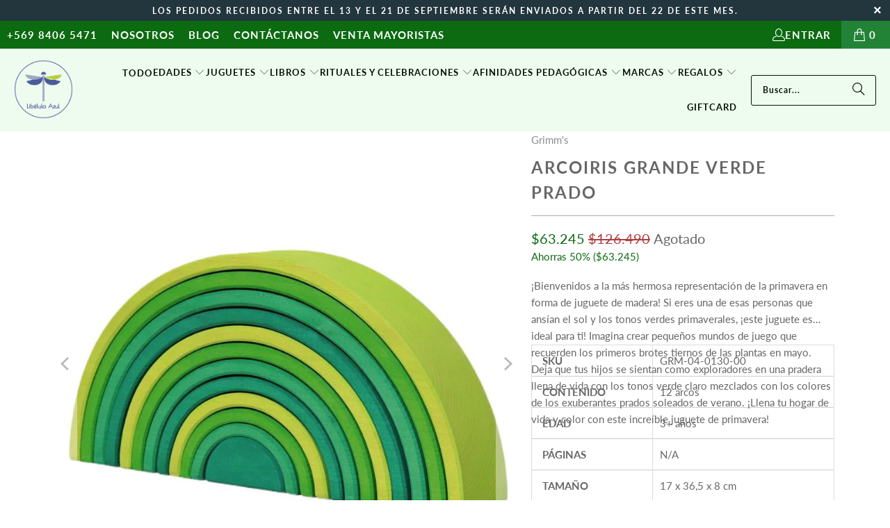

--- FILE ---
content_type: text/html; charset=utf-8
request_url: https://libelulazul.cl/products/arcoiris-grande-verde-prado
body_size: 29126
content:
<!DOCTYPE html>
<html class="no-js no-touch" lang="es">
  <head>
    <meta charset="utf-8">
    <meta http-equiv="cleartype" content="on">
    <meta name="robots" content="index,follow">

    <!-- Mobile Specific Metas -->
    <meta name="HandheldFriendly" content="True">
    <meta name="MobileOptimized" content="320">
    <meta name="viewport" content="width=device-width,initial-scale=1">
    <meta name="theme-color" content="#ffffff">

    
    <title>
      Arcoiris grande verde prado | Libélula Azul | Juguetes
    </title>

    
      <meta name="description" content="Para todos aquellos cuyos corazones laten por los hermosos tonos verdes primaverales a medida que el invierno llega a su fin, este arcoíris es la elección correcta."/>
    

    <link rel="preconnect" href="https://fonts.shopifycdn.com" />
    <link rel="preconnect" href="https://cdn.shopify.com" />
    <link rel="preconnect" href="https://cdn.shopifycloud.com" />

    <link rel="dns-prefetch" href="https://v.shopify.com" />
    <link rel="dns-prefetch" href="https://www.youtube.com" />
    <link rel="dns-prefetch" href="https://vimeo.com" />

    <link href="//libelulazul.cl/cdn/shop/t/50/assets/jquery.min.js?v=147293088974801289311729683887" as="script" rel="preload">

    <!-- Stylesheet for Fancybox library -->
    <link rel="stylesheet" href="//libelulazul.cl/cdn/shop/t/50/assets/fancybox.css?v=19278034316635137701729683887" type="text/css" media="all" defer>

    <!-- Stylesheets for Turbo -->
    <link href="//libelulazul.cl/cdn/shop/t/50/assets/styles.css?v=83295827482096870501729799316" rel="stylesheet" type="text/css" media="all" />

    <!-- Icons -->
    
      <link rel="shortcut icon" type="image/x-icon" href="//libelulazul.cl/cdn/shop/files/LibelulaAmarilla-02_180x180.png?v=1666831905">
      <link rel="apple-touch-icon" href="//libelulazul.cl/cdn/shop/files/LibelulaAmarilla-02_180x180.png?v=1666831905"/>
      <link rel="apple-touch-icon" sizes="57x57" href="//libelulazul.cl/cdn/shop/files/LibelulaAmarilla-02_57x57.png?v=1666831905"/>
      <link rel="apple-touch-icon" sizes="60x60" href="//libelulazul.cl/cdn/shop/files/LibelulaAmarilla-02_60x60.png?v=1666831905"/>
      <link rel="apple-touch-icon" sizes="72x72" href="//libelulazul.cl/cdn/shop/files/LibelulaAmarilla-02_72x72.png?v=1666831905"/>
      <link rel="apple-touch-icon" sizes="76x76" href="//libelulazul.cl/cdn/shop/files/LibelulaAmarilla-02_76x76.png?v=1666831905"/>
      <link rel="apple-touch-icon" sizes="114x114" href="//libelulazul.cl/cdn/shop/files/LibelulaAmarilla-02_114x114.png?v=1666831905"/>
      <link rel="apple-touch-icon" sizes="180x180" href="//libelulazul.cl/cdn/shop/files/LibelulaAmarilla-02_180x180.png?v=1666831905"/>
      <link rel="apple-touch-icon" sizes="228x228" href="//libelulazul.cl/cdn/shop/files/LibelulaAmarilla-02_228x228.png?v=1666831905"/>
    
    <link rel="canonical" href="https://libelulazul.cl/products/arcoiris-grande-verde-prado"/>

    

    

    

    
    <script>
      window.PXUTheme = window.PXUTheme || {};
      window.PXUTheme.version = '9.5.0';
      window.PXUTheme.name = 'Turbo';
    </script>
    


    
<template id="price-ui"><span class="price " data-price></span><span class="compare-at-price" data-compare-at-price></span><span class="unit-pricing" data-unit-pricing></span></template>
    <template id="price-ui-badge"><div class="price-ui-badge__sticker price-ui-badge__sticker--">
    <span class="price-ui-badge__sticker-text" data-badge></span>
  </div></template>
    
    <template id="price-ui__price"><span class="money" data-price></span></template>
    <template id="price-ui__price-range"><span class="price-min" data-price-min><span class="money" data-price></span></span> - <span class="price-max" data-price-max><span class="money" data-price></span></span></template>
    <template id="price-ui__unit-pricing"><span class="unit-quantity" data-unit-quantity></span> | <span class="unit-price" data-unit-price><span class="money" data-price></span></span> / <span class="unit-measurement" data-unit-measurement></span></template>
    <template id="price-ui-badge__percent-savings-range">Guardar hasta <span data-price-percent></span>%</template>
    <template id="price-ui-badge__percent-savings">Guardar <span data-price-percent></span>%</template>
    <template id="price-ui-badge__price-savings-range">Guarda hasta <span class="money" data-price></span></template>
    <template id="price-ui-badge__price-savings">Guardar <span class="money" data-price></span></template>
    <template id="price-ui-badge__on-sale">Venta</template>
    <template id="price-ui-badge__sold-out">Vendido</template>
    <template id="price-ui-badge__in-stock">En stock</template>
    


    <script>
      
window.PXUTheme = window.PXUTheme || {};


window.PXUTheme.theme_settings = {};
window.PXUTheme.currency = {};
window.PXUTheme.routes = window.PXUTheme.routes || {};


window.PXUTheme.theme_settings.display_tos_checkbox = false;
window.PXUTheme.theme_settings.go_to_checkout = true;
window.PXUTheme.theme_settings.cart_action = "ajax";
window.PXUTheme.theme_settings.cart_shipping_calculator = false;


window.PXUTheme.theme_settings.collection_swatches = true;
window.PXUTheme.theme_settings.collection_secondary_image = false;


window.PXUTheme.currency.show_multiple_currencies = false;
window.PXUTheme.currency.shop_currency = "CLP";
window.PXUTheme.currency.default_currency = "CLP";
window.PXUTheme.currency.display_format = "money_format";
window.PXUTheme.currency.money_format = "${{amount_no_decimals_with_comma_separator}}";
window.PXUTheme.currency.money_format_no_currency = "${{amount_no_decimals_with_comma_separator}}";
window.PXUTheme.currency.money_format_currency = "${{amount_no_decimals_with_comma_separator}} CLP";
window.PXUTheme.currency.native_multi_currency = false;
window.PXUTheme.currency.iso_code = "CLP";
window.PXUTheme.currency.symbol = "$";


window.PXUTheme.theme_settings.display_inventory_left = true;
window.PXUTheme.theme_settings.inventory_threshold = 2;
window.PXUTheme.theme_settings.limit_quantity = true;


window.PXUTheme.theme_settings.menu_position = "inline";


window.PXUTheme.theme_settings.newsletter_popup = false;
window.PXUTheme.theme_settings.newsletter_popup_days = "7";
window.PXUTheme.theme_settings.newsletter_popup_mobile = false;
window.PXUTheme.theme_settings.newsletter_popup_seconds = 10;


window.PXUTheme.theme_settings.pagination_type = "infinite_scroll";


window.PXUTheme.theme_settings.enable_shopify_collection_badges = true;
window.PXUTheme.theme_settings.quick_shop_thumbnail_position = "bottom-thumbnails";
window.PXUTheme.theme_settings.product_form_style = "select";
window.PXUTheme.theme_settings.sale_banner_enabled = false;
window.PXUTheme.theme_settings.display_savings = true;
window.PXUTheme.theme_settings.display_sold_out_price = true;
window.PXUTheme.theme_settings.free_text = "Gratis";
window.PXUTheme.theme_settings.video_looping = false;
window.PXUTheme.theme_settings.quick_shop_style = "inline";
window.PXUTheme.theme_settings.hover_enabled = false;


window.PXUTheme.routes.cart_url = "/cart";
window.PXUTheme.routes.cart_update_url = "/cart/update";
window.PXUTheme.routes.root_url = "/";
window.PXUTheme.routes.search_url = "/search";
window.PXUTheme.routes.all_products_collection_url = "/collections/all";
window.PXUTheme.routes.product_recommendations_url = "/recommendations/products";
window.PXUTheme.routes.predictive_search_url = "/search/suggest";


window.PXUTheme.theme_settings.image_loading_style = "fade-in";


window.PXUTheme.theme_settings.enable_autocomplete = true;


window.PXUTheme.theme_settings.page_dots_enabled = true;
window.PXUTheme.theme_settings.slideshow_arrow_size = "bold";


window.PXUTheme.theme_settings.quick_shop_enabled = true;


window.PXUTheme.theme_settings.enable_back_to_top_button = false;


window.PXUTheme.translation = {};


window.PXUTheme.translation.agree_to_terms_warning = "Usted debe estar de acuerdo con los términos y condiciones de pago y envío.";
window.PXUTheme.translation.one_item_left = "artículo queda";
window.PXUTheme.translation.items_left_text = "artículos quedan";
window.PXUTheme.translation.cart_savings_text = "Ahorras";
window.PXUTheme.translation.cart_discount_text = "Descuento";
window.PXUTheme.translation.cart_subtotal_text = "Subtotal";
window.PXUTheme.translation.cart_remove_text = "Eliminar";
window.PXUTheme.translation.cart_free_text = "Libre";


window.PXUTheme.translation.newsletter_success_text = "¡Gracias por unirte a nuestra lista de correo!";


window.PXUTheme.translation.notify_email = "Introduce tu dirección de correo electrónico...";
window.PXUTheme.translation.notify_email_value = "Translation missing: es.contact.fields.email";
window.PXUTheme.translation.notify_email_send = "Enviar";
window.PXUTheme.translation.notify_message_first = "Por favor, notifícame cuando ";
window.PXUTheme.translation.notify_message_last = " esté disponible - ";
window.PXUTheme.translation.notify_success_text = "¡Gracias! ¡Te avisaremos cuando el producto esté disponible!";


window.PXUTheme.translation.add_to_cart = "AÑADIR AL CARRO";
window.PXUTheme.translation.coming_soon_text = "Próximamente";
window.PXUTheme.translation.sold_out_text = "Agotado";
window.PXUTheme.translation.sale_text = "Rebajado";
window.PXUTheme.translation.savings_text = "Ahorras";
window.PXUTheme.translation.percent_off_text = "% apagado";
window.PXUTheme.translation.from_text = "de";
window.PXUTheme.translation.new_text = "Nuevo";
window.PXUTheme.translation.pre_order_text = "Hacer un pedido";
window.PXUTheme.translation.unavailable_text = "No disponible";


window.PXUTheme.translation.all_results = "Ver todos los resultados";
window.PXUTheme.translation.no_results = "No se encontraron resultados.";


window.PXUTheme.media_queries = {};
window.PXUTheme.media_queries.small = window.matchMedia( "(max-width: 480px)" );
window.PXUTheme.media_queries.medium = window.matchMedia( "(max-width: 798px)" );
window.PXUTheme.media_queries.large = window.matchMedia( "(min-width: 799px)" );
window.PXUTheme.media_queries.larger = window.matchMedia( "(min-width: 960px)" );
window.PXUTheme.media_queries.xlarge = window.matchMedia( "(min-width: 1200px)" );
window.PXUTheme.media_queries.ie10 = window.matchMedia( "all and (-ms-high-contrast: none), (-ms-high-contrast: active)" );
window.PXUTheme.media_queries.tablet = window.matchMedia( "only screen and (min-width: 799px) and (max-width: 1024px)" );
window.PXUTheme.media_queries.mobile_and_tablet = window.matchMedia( "(max-width: 1024px)" );

    </script>

    

    
      <script src="//libelulazul.cl/cdn/shop/t/50/assets/instantclick.min.js?v=20092422000980684151729683887" data-no-instant defer></script>

      <script data-no-instant>
        window.addEventListener('DOMContentLoaded', function() {

          function inIframe() {
            try {
              return window.self !== window.top;
            } catch (e) {
              return true;
            }
          }

          if (!inIframe()){
            InstantClick.on('change', function() {

              $('head script[src*="shopify"]').each(function() {
                var script = document.createElement('script');
                script.type = 'text/javascript';
                script.src = $(this).attr('src');

                $('body').append(script);
              });

              $('body').removeClass('fancybox-active');
              $.fancybox.destroy();

              InstantClick.init();

            });
          }
        });
      </script>
    

    <script>
      
    </script>

    <script>window.performance && window.performance.mark && window.performance.mark('shopify.content_for_header.start');</script><meta name="facebook-domain-verification" content="hancxn690r43y1dp83vgplm1kndnsp">
<meta name="google-site-verification" content="PXpwKcV2Wck8V1QLqRHwFXgt072w6MkWQ8IUjkf7q2M">
<meta name="google-site-verification" content="4NkKy1HgC-2H0IVUVKMHnrrvCkcmsBN4jca6HlG8Iec">
<meta name="google-site-verification" content="Y-DOmLHf-l_7_xDR_D_5G-8qztsTj1cqjK7uQxooZVo">
<meta id="shopify-digital-wallet" name="shopify-digital-wallet" content="/56483610672/digital_wallets/dialog">
<link rel="alternate" type="application/json+oembed" href="https://libelulazul.cl/products/arcoiris-grande-verde-prado.oembed">
<script async="async" src="/checkouts/internal/preloads.js?locale=es-CL"></script>
<script id="shopify-features" type="application/json">{"accessToken":"7c317be24d77aeb1dd31f9985737f11a","betas":["rich-media-storefront-analytics"],"domain":"libelulazul.cl","predictiveSearch":true,"shopId":56483610672,"locale":"es"}</script>
<script>var Shopify = Shopify || {};
Shopify.shop = "libelula-juguetes.myshopify.com";
Shopify.locale = "es";
Shopify.currency = {"active":"CLP","rate":"1.0"};
Shopify.country = "CL";
Shopify.theme = {"name":"Turbo-portland - 2024-06-02 - 2024-10-23","id":129432977456,"schema_name":"Turbo","schema_version":"9.5.0","theme_store_id":null,"role":"main"};
Shopify.theme.handle = "null";
Shopify.theme.style = {"id":null,"handle":null};
Shopify.cdnHost = "libelulazul.cl/cdn";
Shopify.routes = Shopify.routes || {};
Shopify.routes.root = "/";</script>
<script type="module">!function(o){(o.Shopify=o.Shopify||{}).modules=!0}(window);</script>
<script>!function(o){function n(){var o=[];function n(){o.push(Array.prototype.slice.apply(arguments))}return n.q=o,n}var t=o.Shopify=o.Shopify||{};t.loadFeatures=n(),t.autoloadFeatures=n()}(window);</script>
<script id="shop-js-analytics" type="application/json">{"pageType":"product"}</script>
<script defer="defer" async type="module" src="//libelulazul.cl/cdn/shopifycloud/shop-js/modules/v2/client.init-shop-cart-sync_2Gr3Q33f.es.esm.js"></script>
<script defer="defer" async type="module" src="//libelulazul.cl/cdn/shopifycloud/shop-js/modules/v2/chunk.common_noJfOIa7.esm.js"></script>
<script defer="defer" async type="module" src="//libelulazul.cl/cdn/shopifycloud/shop-js/modules/v2/chunk.modal_Deo2FJQo.esm.js"></script>
<script type="module">
  await import("//libelulazul.cl/cdn/shopifycloud/shop-js/modules/v2/client.init-shop-cart-sync_2Gr3Q33f.es.esm.js");
await import("//libelulazul.cl/cdn/shopifycloud/shop-js/modules/v2/chunk.common_noJfOIa7.esm.js");
await import("//libelulazul.cl/cdn/shopifycloud/shop-js/modules/v2/chunk.modal_Deo2FJQo.esm.js");

  window.Shopify.SignInWithShop?.initShopCartSync?.({"fedCMEnabled":true,"windoidEnabled":true});

</script>
<script>(function() {
  var isLoaded = false;
  function asyncLoad() {
    if (isLoaded) return;
    isLoaded = true;
    var urls = ["https:\/\/static.klaviyo.com\/onsite\/js\/klaviyo.js?company_id=UsvxBS\u0026shop=libelula-juguetes.myshopify.com","https:\/\/static.klaviyo.com\/onsite\/js\/klaviyo.js?company_id=UsvxBS\u0026shop=libelula-juguetes.myshopify.com","\/\/sfo2.digitaloceanspaces.com\/woohoo\/public\/script\/32748\/script.js?1759280670\u0026shop=libelula-juguetes.myshopify.com"];
    for (var i = 0; i < urls.length; i++) {
      var s = document.createElement('script');
      s.type = 'text/javascript';
      s.async = true;
      s.src = urls[i];
      var x = document.getElementsByTagName('script')[0];
      x.parentNode.insertBefore(s, x);
    }
  };
  if(window.attachEvent) {
    window.attachEvent('onload', asyncLoad);
  } else {
    window.addEventListener('load', asyncLoad, false);
  }
})();</script>
<script id="__st">var __st={"a":56483610672,"offset":-10800,"reqid":"375362ea-14f3-429e-a0e4-0ae63a202aab-1769406063","pageurl":"libelulazul.cl\/products\/arcoiris-grande-verde-prado","u":"efa155e15e2b","p":"product","rtyp":"product","rid":7115789467696};</script>
<script>window.ShopifyPaypalV4VisibilityTracking = true;</script>
<script id="captcha-bootstrap">!function(){'use strict';const t='contact',e='account',n='new_comment',o=[[t,t],['blogs',n],['comments',n],[t,'customer']],c=[[e,'customer_login'],[e,'guest_login'],[e,'recover_customer_password'],[e,'create_customer']],r=t=>t.map((([t,e])=>`form[action*='/${t}']:not([data-nocaptcha='true']) input[name='form_type'][value='${e}']`)).join(','),a=t=>()=>t?[...document.querySelectorAll(t)].map((t=>t.form)):[];function s(){const t=[...o],e=r(t);return a(e)}const i='password',u='form_key',d=['recaptcha-v3-token','g-recaptcha-response','h-captcha-response',i],f=()=>{try{return window.sessionStorage}catch{return}},m='__shopify_v',_=t=>t.elements[u];function p(t,e,n=!1){try{const o=window.sessionStorage,c=JSON.parse(o.getItem(e)),{data:r}=function(t){const{data:e,action:n}=t;return t[m]||n?{data:e,action:n}:{data:t,action:n}}(c);for(const[e,n]of Object.entries(r))t.elements[e]&&(t.elements[e].value=n);n&&o.removeItem(e)}catch(o){console.error('form repopulation failed',{error:o})}}const l='form_type',E='cptcha';function T(t){t.dataset[E]=!0}const w=window,h=w.document,L='Shopify',v='ce_forms',y='captcha';let A=!1;((t,e)=>{const n=(g='f06e6c50-85a8-45c8-87d0-21a2b65856fe',I='https://cdn.shopify.com/shopifycloud/storefront-forms-hcaptcha/ce_storefront_forms_captcha_hcaptcha.v1.5.2.iife.js',D={infoText:'Protegido por hCaptcha',privacyText:'Privacidad',termsText:'Términos'},(t,e,n)=>{const o=w[L][v],c=o.bindForm;if(c)return c(t,g,e,D).then(n);var r;o.q.push([[t,g,e,D],n]),r=I,A||(h.body.append(Object.assign(h.createElement('script'),{id:'captcha-provider',async:!0,src:r})),A=!0)});var g,I,D;w[L]=w[L]||{},w[L][v]=w[L][v]||{},w[L][v].q=[],w[L][y]=w[L][y]||{},w[L][y].protect=function(t,e){n(t,void 0,e),T(t)},Object.freeze(w[L][y]),function(t,e,n,w,h,L){const[v,y,A,g]=function(t,e,n){const i=e?o:[],u=t?c:[],d=[...i,...u],f=r(d),m=r(i),_=r(d.filter((([t,e])=>n.includes(e))));return[a(f),a(m),a(_),s()]}(w,h,L),I=t=>{const e=t.target;return e instanceof HTMLFormElement?e:e&&e.form},D=t=>v().includes(t);t.addEventListener('submit',(t=>{const e=I(t);if(!e)return;const n=D(e)&&!e.dataset.hcaptchaBound&&!e.dataset.recaptchaBound,o=_(e),c=g().includes(e)&&(!o||!o.value);(n||c)&&t.preventDefault(),c&&!n&&(function(t){try{if(!f())return;!function(t){const e=f();if(!e)return;const n=_(t);if(!n)return;const o=n.value;o&&e.removeItem(o)}(t);const e=Array.from(Array(32),(()=>Math.random().toString(36)[2])).join('');!function(t,e){_(t)||t.append(Object.assign(document.createElement('input'),{type:'hidden',name:u})),t.elements[u].value=e}(t,e),function(t,e){const n=f();if(!n)return;const o=[...t.querySelectorAll(`input[type='${i}']`)].map((({name:t})=>t)),c=[...d,...o],r={};for(const[a,s]of new FormData(t).entries())c.includes(a)||(r[a]=s);n.setItem(e,JSON.stringify({[m]:1,action:t.action,data:r}))}(t,e)}catch(e){console.error('failed to persist form',e)}}(e),e.submit())}));const S=(t,e)=>{t&&!t.dataset[E]&&(n(t,e.some((e=>e===t))),T(t))};for(const o of['focusin','change'])t.addEventListener(o,(t=>{const e=I(t);D(e)&&S(e,y())}));const B=e.get('form_key'),M=e.get(l),P=B&&M;t.addEventListener('DOMContentLoaded',(()=>{const t=y();if(P)for(const e of t)e.elements[l].value===M&&p(e,B);[...new Set([...A(),...v().filter((t=>'true'===t.dataset.shopifyCaptcha))])].forEach((e=>S(e,t)))}))}(h,new URLSearchParams(w.location.search),n,t,e,['guest_login'])})(!0,!0)}();</script>
<script integrity="sha256-4kQ18oKyAcykRKYeNunJcIwy7WH5gtpwJnB7kiuLZ1E=" data-source-attribution="shopify.loadfeatures" defer="defer" src="//libelulazul.cl/cdn/shopifycloud/storefront/assets/storefront/load_feature-a0a9edcb.js" crossorigin="anonymous"></script>
<script data-source-attribution="shopify.dynamic_checkout.dynamic.init">var Shopify=Shopify||{};Shopify.PaymentButton=Shopify.PaymentButton||{isStorefrontPortableWallets:!0,init:function(){window.Shopify.PaymentButton.init=function(){};var t=document.createElement("script");t.src="https://libelulazul.cl/cdn/shopifycloud/portable-wallets/latest/portable-wallets.es.js",t.type="module",document.head.appendChild(t)}};
</script>
<script data-source-attribution="shopify.dynamic_checkout.buyer_consent">
  function portableWalletsHideBuyerConsent(e){var t=document.getElementById("shopify-buyer-consent"),n=document.getElementById("shopify-subscription-policy-button");t&&n&&(t.classList.add("hidden"),t.setAttribute("aria-hidden","true"),n.removeEventListener("click",e))}function portableWalletsShowBuyerConsent(e){var t=document.getElementById("shopify-buyer-consent"),n=document.getElementById("shopify-subscription-policy-button");t&&n&&(t.classList.remove("hidden"),t.removeAttribute("aria-hidden"),n.addEventListener("click",e))}window.Shopify?.PaymentButton&&(window.Shopify.PaymentButton.hideBuyerConsent=portableWalletsHideBuyerConsent,window.Shopify.PaymentButton.showBuyerConsent=portableWalletsShowBuyerConsent);
</script>
<script>
  function portableWalletsCleanup(e){e&&e.src&&console.error("Failed to load portable wallets script "+e.src);var t=document.querySelectorAll("shopify-accelerated-checkout .shopify-payment-button__skeleton, shopify-accelerated-checkout-cart .wallet-cart-button__skeleton"),e=document.getElementById("shopify-buyer-consent");for(let e=0;e<t.length;e++)t[e].remove();e&&e.remove()}function portableWalletsNotLoadedAsModule(e){e instanceof ErrorEvent&&"string"==typeof e.message&&e.message.includes("import.meta")&&"string"==typeof e.filename&&e.filename.includes("portable-wallets")&&(window.removeEventListener("error",portableWalletsNotLoadedAsModule),window.Shopify.PaymentButton.failedToLoad=e,"loading"===document.readyState?document.addEventListener("DOMContentLoaded",window.Shopify.PaymentButton.init):window.Shopify.PaymentButton.init())}window.addEventListener("error",portableWalletsNotLoadedAsModule);
</script>

<script type="module" src="https://libelulazul.cl/cdn/shopifycloud/portable-wallets/latest/portable-wallets.es.js" onError="portableWalletsCleanup(this)" crossorigin="anonymous"></script>
<script nomodule>
  document.addEventListener("DOMContentLoaded", portableWalletsCleanup);
</script>

<link id="shopify-accelerated-checkout-styles" rel="stylesheet" media="screen" href="https://libelulazul.cl/cdn/shopifycloud/portable-wallets/latest/accelerated-checkout-backwards-compat.css" crossorigin="anonymous">
<style id="shopify-accelerated-checkout-cart">
        #shopify-buyer-consent {
  margin-top: 1em;
  display: inline-block;
  width: 100%;
}

#shopify-buyer-consent.hidden {
  display: none;
}

#shopify-subscription-policy-button {
  background: none;
  border: none;
  padding: 0;
  text-decoration: underline;
  font-size: inherit;
  cursor: pointer;
}

#shopify-subscription-policy-button::before {
  box-shadow: none;
}

      </style>

<script>window.performance && window.performance.mark && window.performance.mark('shopify.content_for_header.end');</script>

    

<meta name="author" content="Libélula Azul">
<meta property="og:url" content="https://libelulazul.cl/products/arcoiris-grande-verde-prado">
<meta property="og:site_name" content="Libélula Azul">




  <meta property="og:type" content="product">
  <meta property="og:title" content="Arcoiris grande verde prado">
  
    
      <meta property="og:image" content="https://libelulazul.cl/cdn/shop/files/GRM-04-0130-00-Arcoiris-grande-verde-prado_600x.jpg?v=1686529326">
      <meta property="og:image:secure_url" content="https://libelulazul.cl/cdn/shop/files/GRM-04-0130-00-Arcoiris-grande-verde-prado_600x.jpg?v=1686529326">
      
      <meta property="og:image:width" content="800">
      <meta property="og:image:height" content="800">
    
      <meta property="og:image" content="https://libelulazul.cl/cdn/shop/files/GRM-04-0130-00-Arcoiris-grande-verde-prado-2_600x.jpg?v=1686519460">
      <meta property="og:image:secure_url" content="https://libelulazul.cl/cdn/shop/files/GRM-04-0130-00-Arcoiris-grande-verde-prado-2_600x.jpg?v=1686519460">
      
      <meta property="og:image:width" content="800">
      <meta property="og:image:height" content="800">
    
      <meta property="og:image" content="https://libelulazul.cl/cdn/shop/files/GRM-04-0130-00-Arcoiris-grande-verde-prado-3_600x.jpg?v=1686524969">
      <meta property="og:image:secure_url" content="https://libelulazul.cl/cdn/shop/files/GRM-04-0130-00-Arcoiris-grande-verde-prado-3_600x.jpg?v=1686524969">
      
      <meta property="og:image:width" content="800">
      <meta property="og:image:height" content="800">
    
  
  <meta property="product:price:amount" content="63.245">
  <meta property="product:price:currency" content="CLP">



  <meta property="og:description" content="Para todos aquellos cuyos corazones laten por los hermosos tonos verdes primaverales a medida que el invierno llega a su fin, este arcoíris es la elección correcta.">




  <meta name="twitter:site" content="@libelulazulcl">

<meta name="twitter:card" content="summary">

  <meta name="twitter:title" content="Arcoiris grande verde prado">
  <meta name="twitter:description" content="¡Bienvenidos a la más hermosa representación de la primavera en forma de juguete de madera! Si eres una de esas personas que ansían el sol y los tonos verdes primaverales, ¡este juguete es ideal para ti! Imagina crear pequeños mundos de juego que recuerden los primeros brotes tiernos de las plantas en mayo. Deja que tus hijos se sientan como exploradores en una pradera llena de vida con los tonos verde claro mezclados con los colores de los exuberantes prados soleados de verano. ¡Llena tu hogar de vida y color con este increíble juguete de primavera!

  
    
      
 SKU

      GRM-04-0130-00
    
    
      
 CONTENIDO

      12 arcos
    
    
      
 EDAD

      3+ años
    
    
      
 PÁGINAS

      N/A
    
    
      
 TAMAÑO

      17 x 36,5 x 8 cm
    
    
      
 MATERIAL

      Madera de tilo
    
    
      
 PREMIOS

       
    
    
      
 CERTIFICADOS

      EN71, FSC
    
  

">
  <meta name="twitter:image" content="https://libelulazul.cl/cdn/shop/files/GRM-04-0130-00-Arcoiris-grande-verde-prado_240x.jpg?v=1686529326">
  <meta name="twitter:image:width" content="240">
  <meta name="twitter:image:height" content="240">
  <meta name="twitter:image:alt" content="Arcoiris grande verde prado de Grimm&#39;s en Libélula Azul">



    
    
    

        
    
  <!-- BEGIN app block: shopify://apps/klaviyo-email-marketing-sms/blocks/klaviyo-onsite-embed/2632fe16-c075-4321-a88b-50b567f42507 -->












  <script async src="https://static.klaviyo.com/onsite/js/UsvxBS/klaviyo.js?company_id=UsvxBS"></script>
  <script>!function(){if(!window.klaviyo){window._klOnsite=window._klOnsite||[];try{window.klaviyo=new Proxy({},{get:function(n,i){return"push"===i?function(){var n;(n=window._klOnsite).push.apply(n,arguments)}:function(){for(var n=arguments.length,o=new Array(n),w=0;w<n;w++)o[w]=arguments[w];var t="function"==typeof o[o.length-1]?o.pop():void 0,e=new Promise((function(n){window._klOnsite.push([i].concat(o,[function(i){t&&t(i),n(i)}]))}));return e}}})}catch(n){window.klaviyo=window.klaviyo||[],window.klaviyo.push=function(){var n;(n=window._klOnsite).push.apply(n,arguments)}}}}();</script>

  
    <script id="viewed_product">
      if (item == null) {
        var _learnq = _learnq || [];

        var MetafieldReviews = null
        var MetafieldYotpoRating = null
        var MetafieldYotpoCount = null
        var MetafieldLooxRating = null
        var MetafieldLooxCount = null
        var okendoProduct = null
        var okendoProductReviewCount = null
        var okendoProductReviewAverageValue = null
        try {
          // The following fields are used for Customer Hub recently viewed in order to add reviews.
          // This information is not part of __kla_viewed. Instead, it is part of __kla_viewed_reviewed_items
          MetafieldReviews = {};
          MetafieldYotpoRating = null
          MetafieldYotpoCount = null
          MetafieldLooxRating = "5.0"
          MetafieldLooxCount = 2

          okendoProduct = null
          // If the okendo metafield is not legacy, it will error, which then requires the new json formatted data
          if (okendoProduct && 'error' in okendoProduct) {
            okendoProduct = null
          }
          okendoProductReviewCount = okendoProduct ? okendoProduct.reviewCount : null
          okendoProductReviewAverageValue = okendoProduct ? okendoProduct.reviewAverageValue : null
        } catch (error) {
          console.error('Error in Klaviyo onsite reviews tracking:', error);
        }

        var item = {
          Name: "Arcoiris grande verde prado",
          ProductID: 7115789467696,
          Categories: ["No Disponibles"],
          ImageURL: "https://libelulazul.cl/cdn/shop/files/GRM-04-0130-00-Arcoiris-grande-verde-prado_grande.jpg?v=1686529326",
          URL: "https://libelulazul.cl/products/arcoiris-grande-verde-prado",
          Brand: "Grimm's",
          Price: "$63.245",
          Value: "63.245",
          CompareAtPrice: "$126.490"
        };
        _learnq.push(['track', 'Viewed Product', item]);
        _learnq.push(['trackViewedItem', {
          Title: item.Name,
          ItemId: item.ProductID,
          Categories: item.Categories,
          ImageUrl: item.ImageURL,
          Url: item.URL,
          Metadata: {
            Brand: item.Brand,
            Price: item.Price,
            Value: item.Value,
            CompareAtPrice: item.CompareAtPrice
          },
          metafields:{
            reviews: MetafieldReviews,
            yotpo:{
              rating: MetafieldYotpoRating,
              count: MetafieldYotpoCount,
            },
            loox:{
              rating: MetafieldLooxRating,
              count: MetafieldLooxCount,
            },
            okendo: {
              rating: okendoProductReviewAverageValue,
              count: okendoProductReviewCount,
            }
          }
        }]);
      }
    </script>
  




  <script>
    window.klaviyoReviewsProductDesignMode = false
  </script>







<!-- END app block --><script src="https://cdn.shopify.com/extensions/019bc5da-5ba6-7e9a-9888-a6222a70d7c3/js-client-214/assets/pushowl-shopify.js" type="text/javascript" defer="defer"></script>
<link href="https://monorail-edge.shopifysvc.com" rel="dns-prefetch">
<script>(function(){if ("sendBeacon" in navigator && "performance" in window) {try {var session_token_from_headers = performance.getEntriesByType('navigation')[0].serverTiming.find(x => x.name == '_s').description;} catch {var session_token_from_headers = undefined;}var session_cookie_matches = document.cookie.match(/_shopify_s=([^;]*)/);var session_token_from_cookie = session_cookie_matches && session_cookie_matches.length === 2 ? session_cookie_matches[1] : "";var session_token = session_token_from_headers || session_token_from_cookie || "";function handle_abandonment_event(e) {var entries = performance.getEntries().filter(function(entry) {return /monorail-edge.shopifysvc.com/.test(entry.name);});if (!window.abandonment_tracked && entries.length === 0) {window.abandonment_tracked = true;var currentMs = Date.now();var navigation_start = performance.timing.navigationStart;var payload = {shop_id: 56483610672,url: window.location.href,navigation_start,duration: currentMs - navigation_start,session_token,page_type: "product"};window.navigator.sendBeacon("https://monorail-edge.shopifysvc.com/v1/produce", JSON.stringify({schema_id: "online_store_buyer_site_abandonment/1.1",payload: payload,metadata: {event_created_at_ms: currentMs,event_sent_at_ms: currentMs}}));}}window.addEventListener('pagehide', handle_abandonment_event);}}());</script>
<script id="web-pixels-manager-setup">(function e(e,d,r,n,o){if(void 0===o&&(o={}),!Boolean(null===(a=null===(i=window.Shopify)||void 0===i?void 0:i.analytics)||void 0===a?void 0:a.replayQueue)){var i,a;window.Shopify=window.Shopify||{};var t=window.Shopify;t.analytics=t.analytics||{};var s=t.analytics;s.replayQueue=[],s.publish=function(e,d,r){return s.replayQueue.push([e,d,r]),!0};try{self.performance.mark("wpm:start")}catch(e){}var l=function(){var e={modern:/Edge?\/(1{2}[4-9]|1[2-9]\d|[2-9]\d{2}|\d{4,})\.\d+(\.\d+|)|Firefox\/(1{2}[4-9]|1[2-9]\d|[2-9]\d{2}|\d{4,})\.\d+(\.\d+|)|Chrom(ium|e)\/(9{2}|\d{3,})\.\d+(\.\d+|)|(Maci|X1{2}).+ Version\/(15\.\d+|(1[6-9]|[2-9]\d|\d{3,})\.\d+)([,.]\d+|)( \(\w+\)|)( Mobile\/\w+|) Safari\/|Chrome.+OPR\/(9{2}|\d{3,})\.\d+\.\d+|(CPU[ +]OS|iPhone[ +]OS|CPU[ +]iPhone|CPU IPhone OS|CPU iPad OS)[ +]+(15[._]\d+|(1[6-9]|[2-9]\d|\d{3,})[._]\d+)([._]\d+|)|Android:?[ /-](13[3-9]|1[4-9]\d|[2-9]\d{2}|\d{4,})(\.\d+|)(\.\d+|)|Android.+Firefox\/(13[5-9]|1[4-9]\d|[2-9]\d{2}|\d{4,})\.\d+(\.\d+|)|Android.+Chrom(ium|e)\/(13[3-9]|1[4-9]\d|[2-9]\d{2}|\d{4,})\.\d+(\.\d+|)|SamsungBrowser\/([2-9]\d|\d{3,})\.\d+/,legacy:/Edge?\/(1[6-9]|[2-9]\d|\d{3,})\.\d+(\.\d+|)|Firefox\/(5[4-9]|[6-9]\d|\d{3,})\.\d+(\.\d+|)|Chrom(ium|e)\/(5[1-9]|[6-9]\d|\d{3,})\.\d+(\.\d+|)([\d.]+$|.*Safari\/(?![\d.]+ Edge\/[\d.]+$))|(Maci|X1{2}).+ Version\/(10\.\d+|(1[1-9]|[2-9]\d|\d{3,})\.\d+)([,.]\d+|)( \(\w+\)|)( Mobile\/\w+|) Safari\/|Chrome.+OPR\/(3[89]|[4-9]\d|\d{3,})\.\d+\.\d+|(CPU[ +]OS|iPhone[ +]OS|CPU[ +]iPhone|CPU IPhone OS|CPU iPad OS)[ +]+(10[._]\d+|(1[1-9]|[2-9]\d|\d{3,})[._]\d+)([._]\d+|)|Android:?[ /-](13[3-9]|1[4-9]\d|[2-9]\d{2}|\d{4,})(\.\d+|)(\.\d+|)|Mobile Safari.+OPR\/([89]\d|\d{3,})\.\d+\.\d+|Android.+Firefox\/(13[5-9]|1[4-9]\d|[2-9]\d{2}|\d{4,})\.\d+(\.\d+|)|Android.+Chrom(ium|e)\/(13[3-9]|1[4-9]\d|[2-9]\d{2}|\d{4,})\.\d+(\.\d+|)|Android.+(UC? ?Browser|UCWEB|U3)[ /]?(15\.([5-9]|\d{2,})|(1[6-9]|[2-9]\d|\d{3,})\.\d+)\.\d+|SamsungBrowser\/(5\.\d+|([6-9]|\d{2,})\.\d+)|Android.+MQ{2}Browser\/(14(\.(9|\d{2,})|)|(1[5-9]|[2-9]\d|\d{3,})(\.\d+|))(\.\d+|)|K[Aa][Ii]OS\/(3\.\d+|([4-9]|\d{2,})\.\d+)(\.\d+|)/},d=e.modern,r=e.legacy,n=navigator.userAgent;return n.match(d)?"modern":n.match(r)?"legacy":"unknown"}(),u="modern"===l?"modern":"legacy",c=(null!=n?n:{modern:"",legacy:""})[u],f=function(e){return[e.baseUrl,"/wpm","/b",e.hashVersion,"modern"===e.buildTarget?"m":"l",".js"].join("")}({baseUrl:d,hashVersion:r,buildTarget:u}),m=function(e){var d=e.version,r=e.bundleTarget,n=e.surface,o=e.pageUrl,i=e.monorailEndpoint;return{emit:function(e){var a=e.status,t=e.errorMsg,s=(new Date).getTime(),l=JSON.stringify({metadata:{event_sent_at_ms:s},events:[{schema_id:"web_pixels_manager_load/3.1",payload:{version:d,bundle_target:r,page_url:o,status:a,surface:n,error_msg:t},metadata:{event_created_at_ms:s}}]});if(!i)return console&&console.warn&&console.warn("[Web Pixels Manager] No Monorail endpoint provided, skipping logging."),!1;try{return self.navigator.sendBeacon.bind(self.navigator)(i,l)}catch(e){}var u=new XMLHttpRequest;try{return u.open("POST",i,!0),u.setRequestHeader("Content-Type","text/plain"),u.send(l),!0}catch(e){return console&&console.warn&&console.warn("[Web Pixels Manager] Got an unhandled error while logging to Monorail."),!1}}}}({version:r,bundleTarget:l,surface:e.surface,pageUrl:self.location.href,monorailEndpoint:e.monorailEndpoint});try{o.browserTarget=l,function(e){var d=e.src,r=e.async,n=void 0===r||r,o=e.onload,i=e.onerror,a=e.sri,t=e.scriptDataAttributes,s=void 0===t?{}:t,l=document.createElement("script"),u=document.querySelector("head"),c=document.querySelector("body");if(l.async=n,l.src=d,a&&(l.integrity=a,l.crossOrigin="anonymous"),s)for(var f in s)if(Object.prototype.hasOwnProperty.call(s,f))try{l.dataset[f]=s[f]}catch(e){}if(o&&l.addEventListener("load",o),i&&l.addEventListener("error",i),u)u.appendChild(l);else{if(!c)throw new Error("Did not find a head or body element to append the script");c.appendChild(l)}}({src:f,async:!0,onload:function(){if(!function(){var e,d;return Boolean(null===(d=null===(e=window.Shopify)||void 0===e?void 0:e.analytics)||void 0===d?void 0:d.initialized)}()){var d=window.webPixelsManager.init(e)||void 0;if(d){var r=window.Shopify.analytics;r.replayQueue.forEach((function(e){var r=e[0],n=e[1],o=e[2];d.publishCustomEvent(r,n,o)})),r.replayQueue=[],r.publish=d.publishCustomEvent,r.visitor=d.visitor,r.initialized=!0}}},onerror:function(){return m.emit({status:"failed",errorMsg:"".concat(f," has failed to load")})},sri:function(e){var d=/^sha384-[A-Za-z0-9+/=]+$/;return"string"==typeof e&&d.test(e)}(c)?c:"",scriptDataAttributes:o}),m.emit({status:"loading"})}catch(e){m.emit({status:"failed",errorMsg:(null==e?void 0:e.message)||"Unknown error"})}}})({shopId: 56483610672,storefrontBaseUrl: "https://libelulazul.cl",extensionsBaseUrl: "https://extensions.shopifycdn.com/cdn/shopifycloud/web-pixels-manager",monorailEndpoint: "https://monorail-edge.shopifysvc.com/unstable/produce_batch",surface: "storefront-renderer",enabledBetaFlags: ["2dca8a86"],webPixelsConfigList: [{"id":"538640432","configuration":"{\"subdomain\": \"libelula-juguetes\"}","eventPayloadVersion":"v1","runtimeContext":"STRICT","scriptVersion":"7c43d34f3733b2440dd44bce7edbeb00","type":"APP","apiClientId":1615517,"privacyPurposes":["ANALYTICS","MARKETING","SALE_OF_DATA"],"dataSharingAdjustments":{"protectedCustomerApprovalScopes":["read_customer_address","read_customer_email","read_customer_name","read_customer_personal_data","read_customer_phone"]}},{"id":"258048048","configuration":"{\"config\":\"{\\\"pixel_id\\\":\\\"G-W4FE1H0PTD\\\",\\\"target_country\\\":\\\"CL\\\",\\\"gtag_events\\\":[{\\\"type\\\":\\\"begin_checkout\\\",\\\"action_label\\\":\\\"G-W4FE1H0PTD\\\"},{\\\"type\\\":\\\"search\\\",\\\"action_label\\\":\\\"G-W4FE1H0PTD\\\"},{\\\"type\\\":\\\"view_item\\\",\\\"action_label\\\":[\\\"G-W4FE1H0PTD\\\",\\\"MC-WM4YB5SRXW\\\"]},{\\\"type\\\":\\\"purchase\\\",\\\"action_label\\\":[\\\"G-W4FE1H0PTD\\\",\\\"MC-WM4YB5SRXW\\\"]},{\\\"type\\\":\\\"page_view\\\",\\\"action_label\\\":[\\\"G-W4FE1H0PTD\\\",\\\"MC-WM4YB5SRXW\\\"]},{\\\"type\\\":\\\"add_payment_info\\\",\\\"action_label\\\":\\\"G-W4FE1H0PTD\\\"},{\\\"type\\\":\\\"add_to_cart\\\",\\\"action_label\\\":\\\"G-W4FE1H0PTD\\\"}],\\\"enable_monitoring_mode\\\":false}\"}","eventPayloadVersion":"v1","runtimeContext":"OPEN","scriptVersion":"b2a88bafab3e21179ed38636efcd8a93","type":"APP","apiClientId":1780363,"privacyPurposes":[],"dataSharingAdjustments":{"protectedCustomerApprovalScopes":["read_customer_address","read_customer_email","read_customer_name","read_customer_personal_data","read_customer_phone"]}},{"id":"244285488","configuration":"{\"pixelCode\":\"CJ04BGBC77U39ILP29OG\"}","eventPayloadVersion":"v1","runtimeContext":"STRICT","scriptVersion":"22e92c2ad45662f435e4801458fb78cc","type":"APP","apiClientId":4383523,"privacyPurposes":["ANALYTICS","MARKETING","SALE_OF_DATA"],"dataSharingAdjustments":{"protectedCustomerApprovalScopes":["read_customer_address","read_customer_email","read_customer_name","read_customer_personal_data","read_customer_phone"]}},{"id":"118423600","configuration":"{\"pixel_id\":\"1590979417777455\",\"pixel_type\":\"facebook_pixel\",\"metaapp_system_user_token\":\"-\"}","eventPayloadVersion":"v1","runtimeContext":"OPEN","scriptVersion":"ca16bc87fe92b6042fbaa3acc2fbdaa6","type":"APP","apiClientId":2329312,"privacyPurposes":["ANALYTICS","MARKETING","SALE_OF_DATA"],"dataSharingAdjustments":{"protectedCustomerApprovalScopes":["read_customer_address","read_customer_email","read_customer_name","read_customer_personal_data","read_customer_phone"]}},{"id":"50462768","configuration":"{\"tagID\":\"2613446097953\"}","eventPayloadVersion":"v1","runtimeContext":"STRICT","scriptVersion":"18031546ee651571ed29edbe71a3550b","type":"APP","apiClientId":3009811,"privacyPurposes":["ANALYTICS","MARKETING","SALE_OF_DATA"],"dataSharingAdjustments":{"protectedCustomerApprovalScopes":["read_customer_address","read_customer_email","read_customer_name","read_customer_personal_data","read_customer_phone"]}},{"id":"19103792","configuration":"{\"myshopifyDomain\":\"libelula-juguetes.myshopify.com\"}","eventPayloadVersion":"v1","runtimeContext":"STRICT","scriptVersion":"23b97d18e2aa74363140dc29c9284e87","type":"APP","apiClientId":2775569,"privacyPurposes":["ANALYTICS","MARKETING","SALE_OF_DATA"],"dataSharingAdjustments":{"protectedCustomerApprovalScopes":["read_customer_address","read_customer_email","read_customer_name","read_customer_phone","read_customer_personal_data"]}},{"id":"shopify-app-pixel","configuration":"{}","eventPayloadVersion":"v1","runtimeContext":"STRICT","scriptVersion":"0450","apiClientId":"shopify-pixel","type":"APP","privacyPurposes":["ANALYTICS","MARKETING"]},{"id":"shopify-custom-pixel","eventPayloadVersion":"v1","runtimeContext":"LAX","scriptVersion":"0450","apiClientId":"shopify-pixel","type":"CUSTOM","privacyPurposes":["ANALYTICS","MARKETING"]}],isMerchantRequest: false,initData: {"shop":{"name":"Libélula Azul","paymentSettings":{"currencyCode":"CLP"},"myshopifyDomain":"libelula-juguetes.myshopify.com","countryCode":"CL","storefrontUrl":"https:\/\/libelulazul.cl"},"customer":null,"cart":null,"checkout":null,"productVariants":[{"price":{"amount":63245.0,"currencyCode":"CLP"},"product":{"title":"Arcoiris grande verde prado","vendor":"Grimm's","id":"7115789467696","untranslatedTitle":"Arcoiris grande verde prado","url":"\/products\/arcoiris-grande-verde-prado","type":"arcoíris de madera apilable"},"id":"40607697731632","image":{"src":"\/\/libelulazul.cl\/cdn\/shop\/files\/GRM-04-0130-00-Arcoiris-grande-verde-prado.jpg?v=1686529326"},"sku":"GRM-04-0130-00","title":"Default Title","untranslatedTitle":"Default Title"}],"purchasingCompany":null},},"https://libelulazul.cl/cdn","fcfee988w5aeb613cpc8e4bc33m6693e112",{"modern":"","legacy":""},{"shopId":"56483610672","storefrontBaseUrl":"https:\/\/libelulazul.cl","extensionBaseUrl":"https:\/\/extensions.shopifycdn.com\/cdn\/shopifycloud\/web-pixels-manager","surface":"storefront-renderer","enabledBetaFlags":"[\"2dca8a86\"]","isMerchantRequest":"false","hashVersion":"fcfee988w5aeb613cpc8e4bc33m6693e112","publish":"custom","events":"[[\"page_viewed\",{}],[\"product_viewed\",{\"productVariant\":{\"price\":{\"amount\":63245.0,\"currencyCode\":\"CLP\"},\"product\":{\"title\":\"Arcoiris grande verde prado\",\"vendor\":\"Grimm's\",\"id\":\"7115789467696\",\"untranslatedTitle\":\"Arcoiris grande verde prado\",\"url\":\"\/products\/arcoiris-grande-verde-prado\",\"type\":\"arcoíris de madera apilable\"},\"id\":\"40607697731632\",\"image\":{\"src\":\"\/\/libelulazul.cl\/cdn\/shop\/files\/GRM-04-0130-00-Arcoiris-grande-verde-prado.jpg?v=1686529326\"},\"sku\":\"GRM-04-0130-00\",\"title\":\"Default Title\",\"untranslatedTitle\":\"Default Title\"}}]]"});</script><script>
  window.ShopifyAnalytics = window.ShopifyAnalytics || {};
  window.ShopifyAnalytics.meta = window.ShopifyAnalytics.meta || {};
  window.ShopifyAnalytics.meta.currency = 'CLP';
  var meta = {"product":{"id":7115789467696,"gid":"gid:\/\/shopify\/Product\/7115789467696","vendor":"Grimm's","type":"arcoíris de madera apilable","handle":"arcoiris-grande-verde-prado","variants":[{"id":40607697731632,"price":6324500,"name":"Arcoiris grande verde prado","public_title":null,"sku":"GRM-04-0130-00"}],"remote":false},"page":{"pageType":"product","resourceType":"product","resourceId":7115789467696,"requestId":"375362ea-14f3-429e-a0e4-0ae63a202aab-1769406063"}};
  for (var attr in meta) {
    window.ShopifyAnalytics.meta[attr] = meta[attr];
  }
</script>
<script class="analytics">
  (function () {
    var customDocumentWrite = function(content) {
      var jquery = null;

      if (window.jQuery) {
        jquery = window.jQuery;
      } else if (window.Checkout && window.Checkout.$) {
        jquery = window.Checkout.$;
      }

      if (jquery) {
        jquery('body').append(content);
      }
    };

    var hasLoggedConversion = function(token) {
      if (token) {
        return document.cookie.indexOf('loggedConversion=' + token) !== -1;
      }
      return false;
    }

    var setCookieIfConversion = function(token) {
      if (token) {
        var twoMonthsFromNow = new Date(Date.now());
        twoMonthsFromNow.setMonth(twoMonthsFromNow.getMonth() + 2);

        document.cookie = 'loggedConversion=' + token + '; expires=' + twoMonthsFromNow;
      }
    }

    var trekkie = window.ShopifyAnalytics.lib = window.trekkie = window.trekkie || [];
    if (trekkie.integrations) {
      return;
    }
    trekkie.methods = [
      'identify',
      'page',
      'ready',
      'track',
      'trackForm',
      'trackLink'
    ];
    trekkie.factory = function(method) {
      return function() {
        var args = Array.prototype.slice.call(arguments);
        args.unshift(method);
        trekkie.push(args);
        return trekkie;
      };
    };
    for (var i = 0; i < trekkie.methods.length; i++) {
      var key = trekkie.methods[i];
      trekkie[key] = trekkie.factory(key);
    }
    trekkie.load = function(config) {
      trekkie.config = config || {};
      trekkie.config.initialDocumentCookie = document.cookie;
      var first = document.getElementsByTagName('script')[0];
      var script = document.createElement('script');
      script.type = 'text/javascript';
      script.onerror = function(e) {
        var scriptFallback = document.createElement('script');
        scriptFallback.type = 'text/javascript';
        scriptFallback.onerror = function(error) {
                var Monorail = {
      produce: function produce(monorailDomain, schemaId, payload) {
        var currentMs = new Date().getTime();
        var event = {
          schema_id: schemaId,
          payload: payload,
          metadata: {
            event_created_at_ms: currentMs,
            event_sent_at_ms: currentMs
          }
        };
        return Monorail.sendRequest("https://" + monorailDomain + "/v1/produce", JSON.stringify(event));
      },
      sendRequest: function sendRequest(endpointUrl, payload) {
        // Try the sendBeacon API
        if (window && window.navigator && typeof window.navigator.sendBeacon === 'function' && typeof window.Blob === 'function' && !Monorail.isIos12()) {
          var blobData = new window.Blob([payload], {
            type: 'text/plain'
          });

          if (window.navigator.sendBeacon(endpointUrl, blobData)) {
            return true;
          } // sendBeacon was not successful

        } // XHR beacon

        var xhr = new XMLHttpRequest();

        try {
          xhr.open('POST', endpointUrl);
          xhr.setRequestHeader('Content-Type', 'text/plain');
          xhr.send(payload);
        } catch (e) {
          console.log(e);
        }

        return false;
      },
      isIos12: function isIos12() {
        return window.navigator.userAgent.lastIndexOf('iPhone; CPU iPhone OS 12_') !== -1 || window.navigator.userAgent.lastIndexOf('iPad; CPU OS 12_') !== -1;
      }
    };
    Monorail.produce('monorail-edge.shopifysvc.com',
      'trekkie_storefront_load_errors/1.1',
      {shop_id: 56483610672,
      theme_id: 129432977456,
      app_name: "storefront",
      context_url: window.location.href,
      source_url: "//libelulazul.cl/cdn/s/trekkie.storefront.8d95595f799fbf7e1d32231b9a28fd43b70c67d3.min.js"});

        };
        scriptFallback.async = true;
        scriptFallback.src = '//libelulazul.cl/cdn/s/trekkie.storefront.8d95595f799fbf7e1d32231b9a28fd43b70c67d3.min.js';
        first.parentNode.insertBefore(scriptFallback, first);
      };
      script.async = true;
      script.src = '//libelulazul.cl/cdn/s/trekkie.storefront.8d95595f799fbf7e1d32231b9a28fd43b70c67d3.min.js';
      first.parentNode.insertBefore(script, first);
    };
    trekkie.load(
      {"Trekkie":{"appName":"storefront","development":false,"defaultAttributes":{"shopId":56483610672,"isMerchantRequest":null,"themeId":129432977456,"themeCityHash":"11431561350640682120","contentLanguage":"es","currency":"CLP","eventMetadataId":"7b920789-22cc-4fd5-add5-02d2849d0815"},"isServerSideCookieWritingEnabled":true,"monorailRegion":"shop_domain","enabledBetaFlags":["65f19447"]},"Session Attribution":{},"S2S":{"facebookCapiEnabled":true,"source":"trekkie-storefront-renderer","apiClientId":580111}}
    );

    var loaded = false;
    trekkie.ready(function() {
      if (loaded) return;
      loaded = true;

      window.ShopifyAnalytics.lib = window.trekkie;

      var originalDocumentWrite = document.write;
      document.write = customDocumentWrite;
      try { window.ShopifyAnalytics.merchantGoogleAnalytics.call(this); } catch(error) {};
      document.write = originalDocumentWrite;

      window.ShopifyAnalytics.lib.page(null,{"pageType":"product","resourceType":"product","resourceId":7115789467696,"requestId":"375362ea-14f3-429e-a0e4-0ae63a202aab-1769406063","shopifyEmitted":true});

      var match = window.location.pathname.match(/checkouts\/(.+)\/(thank_you|post_purchase)/)
      var token = match? match[1]: undefined;
      if (!hasLoggedConversion(token)) {
        setCookieIfConversion(token);
        window.ShopifyAnalytics.lib.track("Viewed Product",{"currency":"CLP","variantId":40607697731632,"productId":7115789467696,"productGid":"gid:\/\/shopify\/Product\/7115789467696","name":"Arcoiris grande verde prado","price":"63245","sku":"GRM-04-0130-00","brand":"Grimm's","variant":null,"category":"arcoíris de madera apilable","nonInteraction":true,"remote":false},undefined,undefined,{"shopifyEmitted":true});
      window.ShopifyAnalytics.lib.track("monorail:\/\/trekkie_storefront_viewed_product\/1.1",{"currency":"CLP","variantId":40607697731632,"productId":7115789467696,"productGid":"gid:\/\/shopify\/Product\/7115789467696","name":"Arcoiris grande verde prado","price":"63245","sku":"GRM-04-0130-00","brand":"Grimm's","variant":null,"category":"arcoíris de madera apilable","nonInteraction":true,"remote":false,"referer":"https:\/\/libelulazul.cl\/products\/arcoiris-grande-verde-prado"});
      }
    });


        var eventsListenerScript = document.createElement('script');
        eventsListenerScript.async = true;
        eventsListenerScript.src = "//libelulazul.cl/cdn/shopifycloud/storefront/assets/shop_events_listener-3da45d37.js";
        document.getElementsByTagName('head')[0].appendChild(eventsListenerScript);

})();</script>
<script
  defer
  src="https://libelulazul.cl/cdn/shopifycloud/perf-kit/shopify-perf-kit-3.0.4.min.js"
  data-application="storefront-renderer"
  data-shop-id="56483610672"
  data-render-region="gcp-us-east1"
  data-page-type="product"
  data-theme-instance-id="129432977456"
  data-theme-name="Turbo"
  data-theme-version="9.5.0"
  data-monorail-region="shop_domain"
  data-resource-timing-sampling-rate="10"
  data-shs="true"
  data-shs-beacon="true"
  data-shs-export-with-fetch="true"
  data-shs-logs-sample-rate="1"
  data-shs-beacon-endpoint="https://libelulazul.cl/api/collect"
></script>
</head>

  

  <noscript>
    <style>
      .product_section .product_form,
      .product_gallery {
        opacity: 1;
      }

      .multi_select,
      form .select {
        display: block !important;
      }

      .image-element__wrap {
        display: none;
      }
    </style>
  </noscript>

  <body class="product"
        data-money-format="${{amount_no_decimals_with_comma_separator}}"
        data-shop-currency="CLP"
        data-shop-url="https://libelulazul.cl">
  
  <script>
    document.documentElement.className=document.documentElement.className.replace(/\bno-js\b/,'js');
    if(window.Shopify&&window.Shopify.designMode)document.documentElement.className+=' in-theme-editor';
    if(('ontouchstart' in window)||window.DocumentTouch&&document instanceof DocumentTouch)document.documentElement.className=document.documentElement.className.replace(/\bno-touch\b/,'has-touch');
  </script>

    
    <svg
      class="icon-star-reference"
      aria-hidden="true"
      focusable="false"
      role="presentation"
      xmlns="http://www.w3.org/2000/svg" width="20" height="20" viewBox="3 3 17 17" fill="none"
    >
      <symbol id="icon-star">
        <rect class="icon-star-background" width="20" height="20" fill="currentColor"/>
        <path d="M10 3L12.163 7.60778L17 8.35121L13.5 11.9359L14.326 17L10 14.6078L5.674 17L6.5 11.9359L3 8.35121L7.837 7.60778L10 3Z" stroke="currentColor" stroke-width="2" stroke-linecap="round" stroke-linejoin="round" fill="none"/>
      </symbol>
      <clipPath id="icon-star-clip">
        <path d="M10 3L12.163 7.60778L17 8.35121L13.5 11.9359L14.326 17L10 14.6078L5.674 17L6.5 11.9359L3 8.35121L7.837 7.60778L10 3Z" stroke="currentColor" stroke-width="2" stroke-linecap="round" stroke-linejoin="round"/>
      </clipPath>
    </svg>
    


    <!-- BEGIN sections: header-group -->
<div id="shopify-section-sections--15975609827376__header" class="shopify-section shopify-section-group-header-group shopify-section--header"><script
  type="application/json"
  data-section-type="header"
  data-section-id="sections--15975609827376__header"
>
</script>



<script type="application/ld+json">
  {
    "@context": "http://schema.org",
    "@type": "Organization",
    "name": "Libélula Azul",
    
      
      "logo": "https://libelulazul.cl/cdn/shop/files/Logo_Artboard_1_copy_610x_08544e6e-47ef-4d5a-9d5f-fea2f83ea3cf_4100x.png?v=1675642343",
    
    "sameAs": [
      "",
      "",
      "",
      "",
      "https://facebook.com/jugueteslibelulazul",
      "",
      "",
      "https://www.instagram.com/jugueteslibelulazul",
      "",
      "https://www.linkedin.com/company/jugueteslibelulazul",
      "",
      "",
      "",
      "https://www.pinterest.cl/jugueteslibelulazul",
      "",
      "",
      "",
      "",
      "https://www.tiktok.com/@jugueteslibelulazul",
      "",
      "",
      "https://twitter.com/libelulazulcl",
      "",
      "",
      "https://www.youtube.com/@libelulaazul9235"
    ],
    "url": "https://libelulazul.cl"
  }
</script>




<header id="header" class="mobile_nav-fixed--true">
  
    <div class="promo-banner">
      <div class="promo-banner__content">
        <p>Los pedidos recibidos entre el 13 y el 21 de septiembre serán enviados a partir del 22 de este mes.</p>
      </div>
      <div class="promo-banner__close"></div>
    </div>
  

  <div class="top-bar">
    <details data-mobile-menu>
      <summary class="mobile_nav dropdown_link" data-mobile-menu-trigger>
        <div data-mobile-menu-icon>
          <span></span>
          <span></span>
          <span></span>
          <span></span>
        </div>

        <span class="mobile-menu-title">Menú</span>
      </summary>
      <div class="mobile-menu-container dropdown" data-nav>
        <ul class="menu" id="mobile_menu">
          
  <template data-nav-parent-template>
    <li class="sublink">
      <a href="#" data-no-instant class="parent-link--true"><div class="mobile-menu-item-title" data-nav-title></div><span class="right icon-down-arrow"></span></a>
      <ul class="mobile-mega-menu" data-meganav-target-container>
      </ul>
    </li>
  </template>
  
    
      <li data-mobile-dropdown-rel="todo" data-meganav-mobile-target="todo">
        
          <a data-nav-title data-no-instant href="/collections/todo-lo-disponible" class="parent-link--true">
            Todo
          </a>
        
      </li>
    
  
    
      <li data-mobile-dropdown-rel="edades" class="sublink" data-meganav-mobile-target="edades">
        
          <a data-no-instant href="/pages/edades" class="parent-link--true">
            <div class="mobile-menu-item-title" data-nav-title>Edades</div>
            <span class="right icon-down-arrow"></span>
          </a>
        
        <ul>
          
            
              <li><a href="/collections/de-0-a-1-ano">De 0 a 1 año</a></li>
            
          
            
              <li><a href="/collections/de-1-a-3-anos">De 1 a 3 años</a></li>
            
          
            
              <li><a href="/collections/de-3-a-5-anos">De 3 a 5 años</a></li>
            
          
            
              <li><a href="/collections/de-5-a-7-anos">De 5 a 7 años</a></li>
            
          
            
              <li><a href="/collections/de-7-a-9-anos">De 7 a 9 años</a></li>
            
          
            
              <li><a href="/collections/de-9-anos-o-mas">Desde 9 años o más</a></li>
            
          
            
              <li><a href="/collections/edades-familiares">Familiares</a></li>
            
          
            
              <li><a href="/collections/adultos">Para los adultos</a></li>
            
          
        </ul>
      </li>
    
  
    
      <li data-mobile-dropdown-rel="juguetes" class="sublink" data-meganav-mobile-target="juguetes">
        
          <a data-no-instant href="/pages/jugamos-con" class="parent-link--true">
            <div class="mobile-menu-item-title" data-nav-title>Juguetes</div>
            <span class="right icon-down-arrow"></span>
          </a>
        
        <ul>
          
            
              <li><a href="/collections/sonajeros-y-mordedores">Sonajeros y mordedores</a></li>
            
          
            
              <li><a href="/collections/juguetes-de-arrastre">Juguetes de arrastre</a></li>
            
          
            
              <li><a href="/collections/apilar-y-encajar">Apilar y encajar</a></li>
            
          
            
              <li><a href="/collections/construccion">Construcción</a></li>
            
          
            
              <li><a href="/collections/arcoiris">Arcoíris</a></li>
            
          
            
              <li><a href="/collections/minimundos">Minimundos</a></li>
            
          
            
              <li><a href="/collections/vehiculos">Vehículos</a></li>
            
          
            
              <li><a href="/collections/munecas-y-munecos">Muñecas y muñecos</a></li>
            
          
            
              <li><a href="/collections/casitas">Casitas</a></li>
            
          
            
              <li><a href="/collections/piezas-sueltas-y-mandalas">Piezas sueltas y mandalas</a></li>
            
          
            
              <li><a href="/collections/canicas-y-circuitos-de-bolitas">Canicas y circuitos bolitas</a></li>
            
          
            
              <li><a href="/collections/sedas-y-otras-telas">Sedas y otras telas</a></li>
            
          
            
              <li><a href="/collections/disfraces-y-accesorios">Disfraces y accesorios</a></li>
            
          
            
              <li><a href="/collections/puzzles-de-madera">Puzzles de madera</a></li>
            
          
            
              <li class="sublink">
                
                  <a data-no-instant href="/collections/rompecabezas" class="parent-link--true">
                    Rompecabezas <span class="right icon-down-arrow"></span>
                  </a>
                
                <ul>
                  
                    <li><a href="/collections/rompecabezas-desde-3-anos">Desde 3 años</a></li>
                  
                    <li><a href="/collections/rompecabezas-desde-4-anos">Desde 4 años</a></li>
                  
                    <li><a href="/collections/rompecabezas-desde-5-anos">Desde 5 años</a></li>
                  
                    <li><a href="/collections/rompecabezas-desde-6-anos">Desde 6 años</a></li>
                  
                    <li><a href="/collections/rompecabezas-desde-7-anos">Desde 7 años</a></li>
                  
                    <li><a href="/collections/rompecabezas-desde-los-8-anos">Desde 8 años</a></li>
                  
                    <li><a href="/collections/rompecabezas-desde-9-anos">Desde 9 años o más</a></li>
                  
                    <li><a href="/collections/rompecabezas-familiares">Familiares</a></li>
                  
                </ul>
              </li>
            
          
            
              <li><a href="/collections/juegos-de-mesa">Juegos de mesa</a></li>
            
          
            
              <li><a href="/collections/arte-y-manualidades">Arte y manualidades</a></li>
            
          
            
              <li><a href="/collections/musica-e-instrumentos">Música e instrumentos</a></li>
            
          
            
              <li><a href="/collections/ciencias-y-experimentacion">Ciencias y experimentación</a></li>
            
          
            
              <li><a href="/collections/matematicas">Matemáticas</a></li>
            
          
            
              <li><a href="/collections/lectoescritura">Lectoescritura</a></li>
            
          
            
              <li><a href="/collections/organizar-y-almacenar">Organizar y almacenar</a></li>
            
          
            
              <li><a href="/collections/movernos">Movernos</a></li>
            
          
        </ul>
      </li>
    
  
    
      <li data-mobile-dropdown-rel="libros" class="sublink" data-meganav-mobile-target="libros">
        
          <a data-no-instant href="/collections/libros" class="parent-link--true">
            <div class="mobile-menu-item-title" data-nav-title>Libros</div>
            <span class="right icon-down-arrow"></span>
          </a>
        
        <ul>
          
            
              <li><a href="/collections/libros-de-0-a-1-ano">De 0 a 1 año</a></li>
            
          
            
              <li><a href="/collections/libros-de-1-a-3-anos">De 1 a 3 años</a></li>
            
          
            
              <li><a href="/collections/libros-de-3-a-5-anos">De 3 a 5 años</a></li>
            
          
            
              <li><a href="/collections/libros-de-5-a-7-anos">De 5 a 7 años</a></li>
            
          
            
              <li><a href="/collections/libros-de-7-a-9-anos">De 7 a 9 años</a></li>
            
          
            
              <li><a href="/collections/libros-de-9-anos-o-mas">De 9 años o más</a></li>
            
          
            
              <li><a href="/collections/libros-familiares">Familiares</a></li>
            
          
            
              <li><a href="/collections/libros-crianza">Crianza</a></li>
            
          
        </ul>
      </li>
    
  
    
      <li data-mobile-dropdown-rel="rituales-y-celebraciones" class="sublink" data-meganav-mobile-target="rituales-y-celebraciones">
        
          <a data-no-instant href="/collections/todo-rituales-y-celebraciones" class="parent-link--true">
            <div class="mobile-menu-item-title" data-nav-title>Rituales y celebraciones</div>
            <span class="right icon-down-arrow"></span>
          </a>
        
        <ul>
          
            
              <li><a href="/collections/todo-rituales-y-celebraciones">Todo rituales y celebraciones</a></li>
            
          
            
              <li><a href="/collections/anillos-y-espirales-de-cumpleanos">Anillos y espirales de cumpleaños</a></li>
            
          
            
              <li><a href="/collections/figuras-decorativas">Figuras decorativas</a></li>
            
          
            
              <li><a href="/collections/numeros-decorativos">Números decorativos</a></li>
            
          
            
              <li><a href="/collections/velas-y-otros-accesorios">Velas y otros accesorios</a></li>
            
          
            
              <li><a href="/collections/calendarios">Calendarios</a></li>
            
          
            
              <li><a href="/collections/estaciones-del-ano">Estaciones del año</a></li>
            
          
            
              <li><a href="/collections/decoracion">Decoración</a></li>
            
          
            
              <li><a href="/collections/babyshower">Babyshower</a></li>
            
          
            
              <li><a href="/collections/cumpleanos">Cumpleaños</a></li>
            
          
        </ul>
      </li>
    
  
    
      <li data-mobile-dropdown-rel="afinidades-pedagogicas" class="sublink" data-meganav-mobile-target="afinidades-pedagogicas">
        
          <a data-no-instant href="/collections/all" class="parent-link--true">
            <div class="mobile-menu-item-title" data-nav-title>Afinidades pedagógicas</div>
            <span class="right icon-down-arrow"></span>
          </a>
        
        <ul>
          
            
              <li><a href="/collections/afinidades-waldorf">Waldorf</a></li>
            
          
            
              <li><a href="/collections/afinidades-montessori">Montessori</a></li>
            
          
            
              <li><a href="/collections/afinidades-reggio-emilia">Reggio Emilia</a></li>
            
          
            
              <li><a href="/collections/afinidades-pikler">Pikler</a></li>
            
          
            
              <li><a href="/collections/afinidades-frobel">Fröbel</a></li>
            
          
        </ul>
      </li>
    
  
    
      <li data-mobile-dropdown-rel="marcas" class="sublink" data-meganav-mobile-target="marcas">
        
          <a data-no-instant href="/collections/all" class="parent-link--true">
            <div class="mobile-menu-item-title" data-nav-title>Marcas</div>
            <span class="right icon-down-arrow"></span>
          </a>
        
        <ul>
          
            
              <li><a href="/collections/akanni">Akanni</a></li>
            
          
            
              <li><a href="/collections/la-bonita-ediciones">La Bonita Ediciones</a></li>
            
          
            
              <li><a href="/collections/marcas-billes-co">Billes & Co.</a></li>
            
          
            
              <li><a href="/collections/marcas-crayon-rocks">Crayon Rocks</a></li>
            
          
            
              <li><a href="/collections/marcas-goldon">Goldon</a></li>
            
          
            
              <li><a href="/collections/grapat">Grapat</a></li>
            
          
            
              <li><a href="/collections/marcas-grimm-s">Grimm's</a></li>
            
          
            
              <li><a href="/collections/marcar-grunspecht">GrünSpecht</a></li>
            
          
            
              <li><a href="/collections/marcas-ing">ING Edicions</a></li>
            
          
            
              <li><a href="/collections/marcas-libelula-azul">Libélula Azul</a></li>
            
          
            
              <li><a href="/collections/marcas-litera">Litera</a></li>
            
          
            
              <li><a href="/collections/marcas-londji">Londji</a></li>
            
          
            
              <li><a href="/collections/marcas-magicwood">Magic Wood</a></li>
            
          
            
              <li><a href="/collections/marcas-muneca-de-trapo">Muñeca de Trapo</a></li>
            
          
            
              <li><a href="/collections/marcas-new-t-york-puzzles">New York Puzzle Co.</a></li>
            
          
            
              <li><a href="/collections/marcas-peuma">Peuma</a></li>
            
          
            
              <li><a href="/collections/marcas-sarah-s-silks">Sarah's Silks</a></li>
            
          
            
              <li><a href="/collections/marcas-serclet">Serclet</a></li>
            
          
            
              <li><a href="/collections/marcas-wooden-story">Wooden Story</a></li>
            
          
            
              <li><a href="/collections/oyuncak">Oyuncak</a></li>
            
          
        </ul>
      </li>
    
  
    
      <li data-mobile-dropdown-rel="regalos" class="sublink" data-meganav-mobile-target="regalos">
        
          <a data-no-instant href="/collections/detallitos-para-regalar" class="parent-link--true">
            <div class="mobile-menu-item-title" data-nav-title>Regalos</div>
            <span class="right icon-down-arrow"></span>
          </a>
        
        <ul>
          
            
              <li><a href="/collections/cosmetica">Cosmética</a></li>
            
          
            
              <li><a href="/collections/regalo-hasta-20000">Regalos hasta $20.000</a></li>
            
          
            
              <li><a href="/collections/regalos-de-20000-a-50000">Regalos de $20.000 - $50.000</a></li>
            
          
            
              <li><a href="/collections/regalos-de-50000-a-100000">Regalos de $50.000 - $100.000</a></li>
            
          
            
              <li><a href="/collections/reglos-sobre-100000">Regalos sobre $100.000</a></li>
            
          
        </ul>
      </li>
    
  
    
      <li data-mobile-dropdown-rel="giftcard" data-meganav-mobile-target="giftcard">
        
          <a data-nav-title data-no-instant href="/collections/giftcard-1" class="parent-link--true">
            Giftcard
          </a>
        
      </li>
    
  


          
  <template data-nav-parent-template>
    <li class="sublink">
      <a href="#" data-no-instant class="parent-link--true"><div class="mobile-menu-item-title" data-nav-title></div><span class="right icon-down-arrow"></span></a>
      <ul class="mobile-mega-menu" data-meganav-target-container>
      </ul>
    </li>
  </template>
  


          
  
    <li>
      
        <a data-no-instant href="/pages/nosotros" class="parent-link--true">
          Nosotros
        </a>
      
    </li>
  
    <li>
      
        <a data-no-instant href="/blogs/juego-libre" class="parent-link--true">
          Blog
        </a>
      
    </li>
  
    <li>
      
        <a data-no-instant href="/pages/contacto" class="parent-link--true">
          Contáctanos
        </a>
      
    </li>
  
    <li>
      
        <a data-no-instant href="/pages/mayoristas" class="parent-link--true">
          Venta Mayoristas
        </a>
      
    </li>
  



          
            <li>
              <a href="tel:56984065471">+569 8406 5471</a>
            </li>
          

          
            
              <li data-no-instant>
                <a href="https://cuenta.libelulazul.cl?locale=es&region_country=CL" id="customer_login_link">Entrar</a>
              </li>
            
          

          
        </ul>
      </div>
    </details>

    <a href="/" title="Libélula Azul" class="mobile_logo logo">
      
        <img
          src="//libelulazul.cl/cdn/shop/files/Blanco_200x200_shopify_410x.png?v=1666923830"
          alt="Libélula Azul"
          class="lazyload"
          style="object-fit: cover; object-position: 50.0% 50.0%;"
        >
      
    </a>

    <div class="top-bar--right">
      
        <a href="/search" class="icon-search dropdown_link" title="Buscar" data-dropdown-rel="search"></a>
      

      
        <div class="cart-container">
          <a href="/cart" class="icon-bag mini_cart dropdown_link" title="Carrito" data-no-instant> <span class="cart_count">0</span></a>
        </div>
      
    </div>
  </div>
</header>





<header
  class="
    secondary_logo--true
    search-enabled--true
  "
  data-desktop-header
  data-header-feature-image="true"
>
  <div
    class="
      header
      header-fixed--true
      header-background--solid
    "
      data-header-is-absolute=""
  >
    
      <div class="promo-banner">
        <div class="promo-banner__content">
          <p>Los pedidos recibidos entre el 13 y el 21 de septiembre serán enviados a partir del 22 de este mes.</p>
        </div>
        <div class="promo-banner__close"></div>
      </div>
    

    <div class="top-bar">
      

      <ul class="top-bar__menu menu">
        
          <li>
            <a href="tel:56984065471">+569 8406 5471</a>
          </li>
        

        
          
            <li>
              <a href="/pages/nosotros">Nosotros</a>
            </li>
          
            <li>
              <a href="/blogs/juego-libre">Blog</a>
            </li>
          
            <li>
              <a href="/pages/contacto">Contáctanos</a>
            </li>
          
            <li>
              <a href="/pages/mayoristas">Venta Mayoristas</a>
            </li>
          
        
      </ul>

      <div class="top-bar--right-menu">
        <ul class="top-bar__menu">
          

          
            <li>
              <a
                href="/account"
                class="
                  top-bar__login-link
                  icon-user
                "
                title="Mi cuenta "
              >
                Entrar
              </a>
            </li>
          
        </ul>

        
          <div class="cart-container">
            <a href="/cart" class="icon-bag mini_cart dropdown_link" data-no-instant>
              <span class="cart_count">0</span>
            </a>

            
              <div class="tos_warning cart_content animated fadeIn">
                <div class="js-empty-cart__message ">
                  <p class="empty_cart">Tu carrito está vacío</p>
                </div>

                <form action="/cart"
                      method="post"
                      class="hidden"
                      data-total-discount="0"
                      data-money-format="${{amount_no_decimals_with_comma_separator}}"
                      data-shop-currency="CLP"
                      data-shop-name="Libélula Azul"
                      data-cart-form="mini-cart">
                  <a class="cart_content__continue-shopping secondary_button">
                    Seguir comprando →
                  </a>

                  <ul class="cart_items js-cart_items">
                  </ul>

                  <ul>
                    <li class="cart_discounts js-cart_discounts sale">
                      
                    </li>

                    <li class="cart_subtotal js-cart_subtotal">
                      <span class="right">
                        <span class="money">
                          


  $0


                        </span>
                      </span>

                      <span>Subtotal</span>
                    </li>

                    <li class="cart_savings sale js-cart_savings">
                      
                    </li>

                    <li><p class="cart-message meta">Impuesto incluido. Los <a href="/policies/shipping-policy">gastos de envío</a> se calculan en la pantalla de pagos.
</p>
                    </li>

                    <li>
                      
                        <textarea id="note" name="note" rows="2" placeholder="Nota (necesito factura, es para regalo)" data-cart-note></textarea>
                      

                      

                      
                        <div class="cart_text">
                          <p><strong>¡Muchas gracias!</strong></p>
                        </div>
                      

                      
                        <button type="submit" name="checkout" class="global-button global-button--primary add_to_cart" data-minicart-checkout-button><span class="icon-lock"></span>Terminar pedido</button>
                      
                    </li>
                  </ul>
                </form>
              </div>
            
          </div>
        
      </div>
    </div>

    <div class="main-nav__wrapper">
      <div class="main-nav menu-position--inline logo-alignment--left logo-position--left search-enabled--true" data-show-dropdown-on-click>
        

        
        

        

        

        

        
          
            
          <div class="header__logo logo--image">
            <a href="/" title="Libélula Azul">
              
                <img
                  src="//libelulazul.cl/cdn/shop/files/Logo_Artboard_1_copy_610x_08544e6e-47ef-4d5a-9d5f-fea2f83ea3cf_410x.png?v=1675642343"
                  class="secondary_logo"
                  alt="Libélula Azul"
                  style="object-fit: cover; object-position: 50.0% 50.0%;"
                >
              

              
                <img
                  src="//libelulazul.cl/cdn/shop/files/Logo_Artboard_1_copy_610x_08544e6e-47ef-4d5a-9d5f-fea2f83ea3cf_410x.png?v=1675642343"
                  class="primary_logo lazyload"
                  alt="Libélula Azul"
                  style="object-fit: cover; object-position: 50.0% 50.0%;"
                >
              
            </a>
          </div>
        

            <div class="nav nav--combined align_right">
              
          

<nav
  class="nav-desktop "
  data-nav
  data-nav-desktop
  aria-label="Translation missing: es.navigation.header.main_nav"
>
  <template data-nav-parent-template>
    <li
      class="
        nav-desktop__tier-1-item
        nav-desktop__tier-1-item--widemenu-parent
      "
      data-nav-desktop-parent
    >
      <details data-nav-desktop-details>
        <summary
          data-href
          class="
            nav-desktop__tier-1-link
            nav-desktop__tier-1-link--parent
          "
          data-nav-desktop-link
          aria-expanded="false"
          
          aria-controls="nav-tier-2-"
          role="button"
        >
          <span data-nav-title></span>
          <span class="icon-down-arrow"></span>
        </summary>
        <div
          class="
            nav-desktop__tier-2
            nav-desktop__tier-2--full-width-menu
          "
          tabindex="-1"
          data-nav-desktop-tier-2
          data-nav-desktop-submenu
          data-nav-desktop-full-width-menu
          data-meganav-target-container
          >
      </details>
    </li>
  </template>
  <ul
    class="nav-desktop__tier-1"
    data-nav-desktop-tier-1
  >
    
      
      

      <li
        class="
          nav-desktop__tier-1-item
          
        "
        
        data-meganav-desktop-target="todo"
      >
        
          <a href="/collections/todo-lo-disponible"
        
          class="
            nav-desktop__tier-1-link
            
            
          "
          data-nav-desktop-link
          
        >
          <span data-nav-title>Todo</span>
          
        
          </a>
        

        
      </li>
    
      
      

      <li
        class="
          nav-desktop__tier-1-item
          
            
              nav-desktop__tier-1-item--dropdown-parent
            
          
        "
        data-nav-desktop-parent
        data-meganav-desktop-target="edades"
      >
        
        <details data-nav-desktop-details>
          <summary data-href="/pages/edades"
        
          class="
            nav-desktop__tier-1-link
            nav-desktop__tier-1-link--parent
            
          "
          data-nav-desktop-link
          
            aria-expanded="false"
            aria-controls="nav-tier-2-2"
            role="button"
          
        >
          <span data-nav-title>Edades</span>
          <span class="icon-down-arrow"></span>
        
          </summary>
        

        
          
            <ul
          
            id="nav-tier-2-2"
            class="
              nav-desktop__tier-2
              
                
                  nav-desktop__tier-2--dropdown
                
              
            "
            tabindex="-1"
            data-nav-desktop-tier-2
            data-nav-desktop-submenu
            
          >
            
              
                
                
                <li
                  class="nav-desktop__tier-2-item"
                  
                >
                  
                    <a href="/collections/de-0-a-1-ano"
                  
                    class="
                      nav-desktop__tier-2-link
                      
                    "
                    data-nav-desktop-link
                    
                  >
                    <span>De 0 a 1 año</span>
                    
                  
                    </a>
                  

                  
                </li>
              
                
                
                <li
                  class="nav-desktop__tier-2-item"
                  
                >
                  
                    <a href="/collections/de-1-a-3-anos"
                  
                    class="
                      nav-desktop__tier-2-link
                      
                    "
                    data-nav-desktop-link
                    
                  >
                    <span>De 1 a 3 años</span>
                    
                  
                    </a>
                  

                  
                </li>
              
                
                
                <li
                  class="nav-desktop__tier-2-item"
                  
                >
                  
                    <a href="/collections/de-3-a-5-anos"
                  
                    class="
                      nav-desktop__tier-2-link
                      
                    "
                    data-nav-desktop-link
                    
                  >
                    <span>De 3 a 5 años</span>
                    
                  
                    </a>
                  

                  
                </li>
              
                
                
                <li
                  class="nav-desktop__tier-2-item"
                  
                >
                  
                    <a href="/collections/de-5-a-7-anos"
                  
                    class="
                      nav-desktop__tier-2-link
                      
                    "
                    data-nav-desktop-link
                    
                  >
                    <span>De 5 a 7 años</span>
                    
                  
                    </a>
                  

                  
                </li>
              
                
                
                <li
                  class="nav-desktop__tier-2-item"
                  
                >
                  
                    <a href="/collections/de-7-a-9-anos"
                  
                    class="
                      nav-desktop__tier-2-link
                      
                    "
                    data-nav-desktop-link
                    
                  >
                    <span>De 7 a 9 años</span>
                    
                  
                    </a>
                  

                  
                </li>
              
                
                
                <li
                  class="nav-desktop__tier-2-item"
                  
                >
                  
                    <a href="/collections/de-9-anos-o-mas"
                  
                    class="
                      nav-desktop__tier-2-link
                      
                    "
                    data-nav-desktop-link
                    
                  >
                    <span>Desde 9 años o más</span>
                    
                  
                    </a>
                  

                  
                </li>
              
                
                
                <li
                  class="nav-desktop__tier-2-item"
                  
                >
                  
                    <a href="/collections/edades-familiares"
                  
                    class="
                      nav-desktop__tier-2-link
                      
                    "
                    data-nav-desktop-link
                    
                  >
                    <span>Familiares</span>
                    
                  
                    </a>
                  

                  
                </li>
              
                
                
                <li
                  class="nav-desktop__tier-2-item"
                  
                >
                  
                    <a href="/collections/adultos"
                  
                    class="
                      nav-desktop__tier-2-link
                      
                    "
                    data-nav-desktop-link
                    
                  >
                    <span>Para los adultos</span>
                    
                  
                    </a>
                  

                  
                </li>
              
            
          
            </ul>
          
        </details>
        
      </li>
    
      
      

      <li
        class="
          nav-desktop__tier-1-item
          
            
              nav-desktop__tier-1-item--dropdown-parent
            
          
        "
        data-nav-desktop-parent
        data-meganav-desktop-target="juguetes"
      >
        
        <details data-nav-desktop-details>
          <summary data-href="/pages/jugamos-con"
        
          class="
            nav-desktop__tier-1-link
            nav-desktop__tier-1-link--parent
            
          "
          data-nav-desktop-link
          
            aria-expanded="false"
            aria-controls="nav-tier-2-3"
            role="button"
          
        >
          <span data-nav-title>Juguetes</span>
          <span class="icon-down-arrow"></span>
        
          </summary>
        

        
          
            <ul
          
            id="nav-tier-2-3"
            class="
              nav-desktop__tier-2
              
                
                  nav-desktop__tier-2--dropdown
                
              
            "
            tabindex="-1"
            data-nav-desktop-tier-2
            data-nav-desktop-submenu
            
          >
            
              
                
                
                <li
                  class="nav-desktop__tier-2-item"
                  
                >
                  
                    <a href="/collections/sonajeros-y-mordedores"
                  
                    class="
                      nav-desktop__tier-2-link
                      
                    "
                    data-nav-desktop-link
                    
                  >
                    <span>Sonajeros y mordedores</span>
                    
                  
                    </a>
                  

                  
                </li>
              
                
                
                <li
                  class="nav-desktop__tier-2-item"
                  
                >
                  
                    <a href="/collections/juguetes-de-arrastre"
                  
                    class="
                      nav-desktop__tier-2-link
                      
                    "
                    data-nav-desktop-link
                    
                  >
                    <span>Juguetes de arrastre</span>
                    
                  
                    </a>
                  

                  
                </li>
              
                
                
                <li
                  class="nav-desktop__tier-2-item"
                  
                >
                  
                    <a href="/collections/apilar-y-encajar"
                  
                    class="
                      nav-desktop__tier-2-link
                      
                    "
                    data-nav-desktop-link
                    
                  >
                    <span>Apilar y encajar</span>
                    
                  
                    </a>
                  

                  
                </li>
              
                
                
                <li
                  class="nav-desktop__tier-2-item"
                  
                >
                  
                    <a href="/collections/construccion"
                  
                    class="
                      nav-desktop__tier-2-link
                      
                    "
                    data-nav-desktop-link
                    
                  >
                    <span>Construcción</span>
                    
                  
                    </a>
                  

                  
                </li>
              
                
                
                <li
                  class="nav-desktop__tier-2-item"
                  
                >
                  
                    <a href="/collections/arcoiris"
                  
                    class="
                      nav-desktop__tier-2-link
                      
                    "
                    data-nav-desktop-link
                    
                  >
                    <span>Arcoíris</span>
                    
                  
                    </a>
                  

                  
                </li>
              
                
                
                <li
                  class="nav-desktop__tier-2-item"
                  
                >
                  
                    <a href="/collections/minimundos"
                  
                    class="
                      nav-desktop__tier-2-link
                      
                    "
                    data-nav-desktop-link
                    
                  >
                    <span>Minimundos</span>
                    
                  
                    </a>
                  

                  
                </li>
              
                
                
                <li
                  class="nav-desktop__tier-2-item"
                  
                >
                  
                    <a href="/collections/vehiculos"
                  
                    class="
                      nav-desktop__tier-2-link
                      
                    "
                    data-nav-desktop-link
                    
                  >
                    <span>Vehículos</span>
                    
                  
                    </a>
                  

                  
                </li>
              
                
                
                <li
                  class="nav-desktop__tier-2-item"
                  
                >
                  
                    <a href="/collections/munecas-y-munecos"
                  
                    class="
                      nav-desktop__tier-2-link
                      
                    "
                    data-nav-desktop-link
                    
                  >
                    <span>Muñecas y muñecos</span>
                    
                  
                    </a>
                  

                  
                </li>
              
                
                
                <li
                  class="nav-desktop__tier-2-item"
                  
                >
                  
                    <a href="/collections/casitas"
                  
                    class="
                      nav-desktop__tier-2-link
                      
                    "
                    data-nav-desktop-link
                    
                  >
                    <span>Casitas</span>
                    
                  
                    </a>
                  

                  
                </li>
              
                
                
                <li
                  class="nav-desktop__tier-2-item"
                  
                >
                  
                    <a href="/collections/piezas-sueltas-y-mandalas"
                  
                    class="
                      nav-desktop__tier-2-link
                      
                    "
                    data-nav-desktop-link
                    
                  >
                    <span>Piezas sueltas y mandalas</span>
                    
                  
                    </a>
                  

                  
                </li>
              
                
                
                <li
                  class="nav-desktop__tier-2-item"
                  
                >
                  
                    <a href="/collections/canicas-y-circuitos-de-bolitas"
                  
                    class="
                      nav-desktop__tier-2-link
                      
                    "
                    data-nav-desktop-link
                    
                  >
                    <span>Canicas y circuitos bolitas</span>
                    
                  
                    </a>
                  

                  
                </li>
              
                
                
                <li
                  class="nav-desktop__tier-2-item"
                  
                >
                  
                    <a href="/collections/sedas-y-otras-telas"
                  
                    class="
                      nav-desktop__tier-2-link
                      
                    "
                    data-nav-desktop-link
                    
                  >
                    <span>Sedas y otras telas</span>
                    
                  
                    </a>
                  

                  
                </li>
              
                
                
                <li
                  class="nav-desktop__tier-2-item"
                  
                >
                  
                    <a href="/collections/disfraces-y-accesorios"
                  
                    class="
                      nav-desktop__tier-2-link
                      
                    "
                    data-nav-desktop-link
                    
                  >
                    <span>Disfraces y accesorios</span>
                    
                  
                    </a>
                  

                  
                </li>
              
                
                
                <li
                  class="nav-desktop__tier-2-item"
                  
                >
                  
                    <a href="/collections/puzzles-de-madera"
                  
                    class="
                      nav-desktop__tier-2-link
                      
                    "
                    data-nav-desktop-link
                    
                  >
                    <span>Puzzles de madera</span>
                    
                  
                    </a>
                  

                  
                </li>
              
                
                
                <li
                  class="nav-desktop__tier-2-item"
                  data-nav-desktop-parent
                >
                  
                    <details data-nav-desktop-details>
                      <summary data-href="/collections/rompecabezas"
                  
                    class="
                      nav-desktop__tier-2-link
                      nav-desktop__tier-2-link--parent
                    "
                    data-nav-desktop-link
                    
                      aria-expanded="false"
                      aria-controls="nav-tier-3-15"
                      role="button"
                    
                  >
                    <span>Rompecabezas</span>
                    <span class="nav-desktop__tier-2-link-icon icon-down-arrow"></span>
                  
                    </summary>
                  

                  
                    <ul
                      id="nav-tier-3-15"
                      class="nav-desktop__tier-3"
                      tabindex="-1"
                      data-nav-desktop-tier-3
                      data-nav-desktop-submenu
                    >
                      
                        <li class="nav-desktop__tier-3-item">
                          <a
                            href="/collections/rompecabezas-desde-3-anos"
                            class="nav-desktop__tier-3-link"
                          >
                            <span>Desde 3 años</span>
                          </a>
                        </li>
                      
                        <li class="nav-desktop__tier-3-item">
                          <a
                            href="/collections/rompecabezas-desde-4-anos"
                            class="nav-desktop__tier-3-link"
                          >
                            <span>Desde 4 años</span>
                          </a>
                        </li>
                      
                        <li class="nav-desktop__tier-3-item">
                          <a
                            href="/collections/rompecabezas-desde-5-anos"
                            class="nav-desktop__tier-3-link"
                          >
                            <span>Desde 5 años</span>
                          </a>
                        </li>
                      
                        <li class="nav-desktop__tier-3-item">
                          <a
                            href="/collections/rompecabezas-desde-6-anos"
                            class="nav-desktop__tier-3-link"
                          >
                            <span>Desde 6 años</span>
                          </a>
                        </li>
                      
                        <li class="nav-desktop__tier-3-item">
                          <a
                            href="/collections/rompecabezas-desde-7-anos"
                            class="nav-desktop__tier-3-link"
                          >
                            <span>Desde 7 años</span>
                          </a>
                        </li>
                      
                        <li class="nav-desktop__tier-3-item">
                          <a
                            href="/collections/rompecabezas-desde-los-8-anos"
                            class="nav-desktop__tier-3-link"
                          >
                            <span>Desde 8 años</span>
                          </a>
                        </li>
                      
                        <li class="nav-desktop__tier-3-item">
                          <a
                            href="/collections/rompecabezas-desde-9-anos"
                            class="nav-desktop__tier-3-link"
                          >
                            <span>Desde 9 años o más</span>
                          </a>
                        </li>
                      
                        <li class="nav-desktop__tier-3-item">
                          <a
                            href="/collections/rompecabezas-familiares"
                            class="nav-desktop__tier-3-link"
                          >
                            <span>Familiares</span>
                          </a>
                        </li>
                      
                    </ul>
                    </details>
                  
                </li>
              
                
                
                <li
                  class="nav-desktop__tier-2-item"
                  
                >
                  
                    <a href="/collections/juegos-de-mesa"
                  
                    class="
                      nav-desktop__tier-2-link
                      
                    "
                    data-nav-desktop-link
                    
                  >
                    <span>Juegos de mesa</span>
                    
                  
                    </a>
                  

                  
                </li>
              
                
                
                <li
                  class="nav-desktop__tier-2-item"
                  
                >
                  
                    <a href="/collections/arte-y-manualidades"
                  
                    class="
                      nav-desktop__tier-2-link
                      
                    "
                    data-nav-desktop-link
                    
                  >
                    <span>Arte y manualidades</span>
                    
                  
                    </a>
                  

                  
                </li>
              
                
                
                <li
                  class="nav-desktop__tier-2-item"
                  
                >
                  
                    <a href="/collections/musica-e-instrumentos"
                  
                    class="
                      nav-desktop__tier-2-link
                      
                    "
                    data-nav-desktop-link
                    
                  >
                    <span>Música e instrumentos</span>
                    
                  
                    </a>
                  

                  
                </li>
              
                
                
                <li
                  class="nav-desktop__tier-2-item"
                  
                >
                  
                    <a href="/collections/ciencias-y-experimentacion"
                  
                    class="
                      nav-desktop__tier-2-link
                      
                    "
                    data-nav-desktop-link
                    
                  >
                    <span>Ciencias y experimentación</span>
                    
                  
                    </a>
                  

                  
                </li>
              
                
                
                <li
                  class="nav-desktop__tier-2-item"
                  
                >
                  
                    <a href="/collections/matematicas"
                  
                    class="
                      nav-desktop__tier-2-link
                      
                    "
                    data-nav-desktop-link
                    
                  >
                    <span>Matemáticas</span>
                    
                  
                    </a>
                  

                  
                </li>
              
                
                
                <li
                  class="nav-desktop__tier-2-item"
                  
                >
                  
                    <a href="/collections/lectoescritura"
                  
                    class="
                      nav-desktop__tier-2-link
                      
                    "
                    data-nav-desktop-link
                    
                  >
                    <span>Lectoescritura</span>
                    
                  
                    </a>
                  

                  
                </li>
              
                
                
                <li
                  class="nav-desktop__tier-2-item"
                  
                >
                  
                    <a href="/collections/organizar-y-almacenar"
                  
                    class="
                      nav-desktop__tier-2-link
                      
                    "
                    data-nav-desktop-link
                    
                  >
                    <span>Organizar y almacenar</span>
                    
                  
                    </a>
                  

                  
                </li>
              
                
                
                <li
                  class="nav-desktop__tier-2-item"
                  
                >
                  
                    <a href="/collections/movernos"
                  
                    class="
                      nav-desktop__tier-2-link
                      
                    "
                    data-nav-desktop-link
                    
                  >
                    <span>Movernos</span>
                    
                  
                    </a>
                  

                  
                </li>
              
            
          
            </ul>
          
        </details>
        
      </li>
    
      
      

      <li
        class="
          nav-desktop__tier-1-item
          
            
              nav-desktop__tier-1-item--dropdown-parent
            
          
        "
        data-nav-desktop-parent
        data-meganav-desktop-target="libros"
      >
        
        <details data-nav-desktop-details>
          <summary data-href="/collections/libros"
        
          class="
            nav-desktop__tier-1-link
            nav-desktop__tier-1-link--parent
            
          "
          data-nav-desktop-link
          
            aria-expanded="false"
            aria-controls="nav-tier-2-4"
            role="button"
          
        >
          <span data-nav-title>Libros</span>
          <span class="icon-down-arrow"></span>
        
          </summary>
        

        
          
            <ul
          
            id="nav-tier-2-4"
            class="
              nav-desktop__tier-2
              
                
                  nav-desktop__tier-2--dropdown
                
              
            "
            tabindex="-1"
            data-nav-desktop-tier-2
            data-nav-desktop-submenu
            
          >
            
              
                
                
                <li
                  class="nav-desktop__tier-2-item"
                  
                >
                  
                    <a href="/collections/libros-de-0-a-1-ano"
                  
                    class="
                      nav-desktop__tier-2-link
                      
                    "
                    data-nav-desktop-link
                    
                  >
                    <span>De 0 a 1 año</span>
                    
                  
                    </a>
                  

                  
                </li>
              
                
                
                <li
                  class="nav-desktop__tier-2-item"
                  
                >
                  
                    <a href="/collections/libros-de-1-a-3-anos"
                  
                    class="
                      nav-desktop__tier-2-link
                      
                    "
                    data-nav-desktop-link
                    
                  >
                    <span>De 1 a 3 años</span>
                    
                  
                    </a>
                  

                  
                </li>
              
                
                
                <li
                  class="nav-desktop__tier-2-item"
                  
                >
                  
                    <a href="/collections/libros-de-3-a-5-anos"
                  
                    class="
                      nav-desktop__tier-2-link
                      
                    "
                    data-nav-desktop-link
                    
                  >
                    <span>De 3 a 5 años</span>
                    
                  
                    </a>
                  

                  
                </li>
              
                
                
                <li
                  class="nav-desktop__tier-2-item"
                  
                >
                  
                    <a href="/collections/libros-de-5-a-7-anos"
                  
                    class="
                      nav-desktop__tier-2-link
                      
                    "
                    data-nav-desktop-link
                    
                  >
                    <span>De 5 a 7 años</span>
                    
                  
                    </a>
                  

                  
                </li>
              
                
                
                <li
                  class="nav-desktop__tier-2-item"
                  
                >
                  
                    <a href="/collections/libros-de-7-a-9-anos"
                  
                    class="
                      nav-desktop__tier-2-link
                      
                    "
                    data-nav-desktop-link
                    
                  >
                    <span>De 7 a 9 años</span>
                    
                  
                    </a>
                  

                  
                </li>
              
                
                
                <li
                  class="nav-desktop__tier-2-item"
                  
                >
                  
                    <a href="/collections/libros-de-9-anos-o-mas"
                  
                    class="
                      nav-desktop__tier-2-link
                      
                    "
                    data-nav-desktop-link
                    
                  >
                    <span>De 9 años o más</span>
                    
                  
                    </a>
                  

                  
                </li>
              
                
                
                <li
                  class="nav-desktop__tier-2-item"
                  
                >
                  
                    <a href="/collections/libros-familiares"
                  
                    class="
                      nav-desktop__tier-2-link
                      
                    "
                    data-nav-desktop-link
                    
                  >
                    <span>Familiares</span>
                    
                  
                    </a>
                  

                  
                </li>
              
                
                
                <li
                  class="nav-desktop__tier-2-item"
                  
                >
                  
                    <a href="/collections/libros-crianza"
                  
                    class="
                      nav-desktop__tier-2-link
                      
                    "
                    data-nav-desktop-link
                    
                  >
                    <span>Crianza</span>
                    
                  
                    </a>
                  

                  
                </li>
              
            
          
            </ul>
          
        </details>
        
      </li>
    
      
      

      <li
        class="
          nav-desktop__tier-1-item
          
            
              nav-desktop__tier-1-item--dropdown-parent
            
          
        "
        data-nav-desktop-parent
        data-meganav-desktop-target="rituales-y-celebraciones"
      >
        
        <details data-nav-desktop-details>
          <summary data-href="/collections/todo-rituales-y-celebraciones"
        
          class="
            nav-desktop__tier-1-link
            nav-desktop__tier-1-link--parent
            
          "
          data-nav-desktop-link
          
            aria-expanded="false"
            aria-controls="nav-tier-2-5"
            role="button"
          
        >
          <span data-nav-title>Rituales y celebraciones</span>
          <span class="icon-down-arrow"></span>
        
          </summary>
        

        
          
            <ul
          
            id="nav-tier-2-5"
            class="
              nav-desktop__tier-2
              
                
                  nav-desktop__tier-2--dropdown
                
              
            "
            tabindex="-1"
            data-nav-desktop-tier-2
            data-nav-desktop-submenu
            
          >
            
              
                
                
                <li
                  class="nav-desktop__tier-2-item"
                  
                >
                  
                    <a href="/collections/todo-rituales-y-celebraciones"
                  
                    class="
                      nav-desktop__tier-2-link
                      
                    "
                    data-nav-desktop-link
                    
                  >
                    <span>Todo rituales y celebraciones</span>
                    
                  
                    </a>
                  

                  
                </li>
              
                
                
                <li
                  class="nav-desktop__tier-2-item"
                  
                >
                  
                    <a href="/collections/anillos-y-espirales-de-cumpleanos"
                  
                    class="
                      nav-desktop__tier-2-link
                      
                    "
                    data-nav-desktop-link
                    
                  >
                    <span>Anillos y espirales de cumpleaños</span>
                    
                  
                    </a>
                  

                  
                </li>
              
                
                
                <li
                  class="nav-desktop__tier-2-item"
                  
                >
                  
                    <a href="/collections/figuras-decorativas"
                  
                    class="
                      nav-desktop__tier-2-link
                      
                    "
                    data-nav-desktop-link
                    
                  >
                    <span>Figuras decorativas</span>
                    
                  
                    </a>
                  

                  
                </li>
              
                
                
                <li
                  class="nav-desktop__tier-2-item"
                  
                >
                  
                    <a href="/collections/numeros-decorativos"
                  
                    class="
                      nav-desktop__tier-2-link
                      
                    "
                    data-nav-desktop-link
                    
                  >
                    <span>Números decorativos</span>
                    
                  
                    </a>
                  

                  
                </li>
              
                
                
                <li
                  class="nav-desktop__tier-2-item"
                  
                >
                  
                    <a href="/collections/velas-y-otros-accesorios"
                  
                    class="
                      nav-desktop__tier-2-link
                      
                    "
                    data-nav-desktop-link
                    
                  >
                    <span>Velas y otros accesorios</span>
                    
                  
                    </a>
                  

                  
                </li>
              
                
                
                <li
                  class="nav-desktop__tier-2-item"
                  
                >
                  
                    <a href="/collections/calendarios"
                  
                    class="
                      nav-desktop__tier-2-link
                      
                    "
                    data-nav-desktop-link
                    
                  >
                    <span>Calendarios</span>
                    
                  
                    </a>
                  

                  
                </li>
              
                
                
                <li
                  class="nav-desktop__tier-2-item"
                  
                >
                  
                    <a href="/collections/estaciones-del-ano"
                  
                    class="
                      nav-desktop__tier-2-link
                      
                    "
                    data-nav-desktop-link
                    
                  >
                    <span>Estaciones del año</span>
                    
                  
                    </a>
                  

                  
                </li>
              
                
                
                <li
                  class="nav-desktop__tier-2-item"
                  
                >
                  
                    <a href="/collections/decoracion"
                  
                    class="
                      nav-desktop__tier-2-link
                      
                    "
                    data-nav-desktop-link
                    
                  >
                    <span>Decoración</span>
                    
                  
                    </a>
                  

                  
                </li>
              
                
                
                <li
                  class="nav-desktop__tier-2-item"
                  
                >
                  
                    <a href="/collections/babyshower"
                  
                    class="
                      nav-desktop__tier-2-link
                      
                    "
                    data-nav-desktop-link
                    
                  >
                    <span>Babyshower</span>
                    
                  
                    </a>
                  

                  
                </li>
              
                
                
                <li
                  class="nav-desktop__tier-2-item"
                  
                >
                  
                    <a href="/collections/cumpleanos"
                  
                    class="
                      nav-desktop__tier-2-link
                      
                    "
                    data-nav-desktop-link
                    
                  >
                    <span>Cumpleaños</span>
                    
                  
                    </a>
                  

                  
                </li>
              
            
          
            </ul>
          
        </details>
        
      </li>
    
      
      

      <li
        class="
          nav-desktop__tier-1-item
          
            
              nav-desktop__tier-1-item--dropdown-parent
            
          
        "
        data-nav-desktop-parent
        data-meganav-desktop-target="afinidades-pedagogicas"
      >
        
        <details data-nav-desktop-details>
          <summary data-href="/collections/all"
        
          class="
            nav-desktop__tier-1-link
            nav-desktop__tier-1-link--parent
            
          "
          data-nav-desktop-link
          
            aria-expanded="false"
            aria-controls="nav-tier-2-6"
            role="button"
          
        >
          <span data-nav-title>Afinidades pedagógicas</span>
          <span class="icon-down-arrow"></span>
        
          </summary>
        

        
          
            <ul
          
            id="nav-tier-2-6"
            class="
              nav-desktop__tier-2
              
                
                  nav-desktop__tier-2--dropdown
                
              
            "
            tabindex="-1"
            data-nav-desktop-tier-2
            data-nav-desktop-submenu
            
          >
            
              
                
                
                <li
                  class="nav-desktop__tier-2-item"
                  
                >
                  
                    <a href="/collections/afinidades-waldorf"
                  
                    class="
                      nav-desktop__tier-2-link
                      
                    "
                    data-nav-desktop-link
                    
                  >
                    <span>Waldorf</span>
                    
                  
                    </a>
                  

                  
                </li>
              
                
                
                <li
                  class="nav-desktop__tier-2-item"
                  
                >
                  
                    <a href="/collections/afinidades-montessori"
                  
                    class="
                      nav-desktop__tier-2-link
                      
                    "
                    data-nav-desktop-link
                    
                  >
                    <span>Montessori</span>
                    
                  
                    </a>
                  

                  
                </li>
              
                
                
                <li
                  class="nav-desktop__tier-2-item"
                  
                >
                  
                    <a href="/collections/afinidades-reggio-emilia"
                  
                    class="
                      nav-desktop__tier-2-link
                      
                    "
                    data-nav-desktop-link
                    
                  >
                    <span>Reggio Emilia</span>
                    
                  
                    </a>
                  

                  
                </li>
              
                
                
                <li
                  class="nav-desktop__tier-2-item"
                  
                >
                  
                    <a href="/collections/afinidades-pikler"
                  
                    class="
                      nav-desktop__tier-2-link
                      
                    "
                    data-nav-desktop-link
                    
                  >
                    <span>Pikler</span>
                    
                  
                    </a>
                  

                  
                </li>
              
                
                
                <li
                  class="nav-desktop__tier-2-item"
                  
                >
                  
                    <a href="/collections/afinidades-frobel"
                  
                    class="
                      nav-desktop__tier-2-link
                      
                    "
                    data-nav-desktop-link
                    
                  >
                    <span>Fröbel</span>
                    
                  
                    </a>
                  

                  
                </li>
              
            
          
            </ul>
          
        </details>
        
      </li>
    
      
      

      <li
        class="
          nav-desktop__tier-1-item
          
            
              nav-desktop__tier-1-item--dropdown-parent
            
          
        "
        data-nav-desktop-parent
        data-meganav-desktop-target="marcas"
      >
        
        <details data-nav-desktop-details>
          <summary data-href="/collections/all"
        
          class="
            nav-desktop__tier-1-link
            nav-desktop__tier-1-link--parent
            
          "
          data-nav-desktop-link
          
            aria-expanded="false"
            aria-controls="nav-tier-2-7"
            role="button"
          
        >
          <span data-nav-title>Marcas</span>
          <span class="icon-down-arrow"></span>
        
          </summary>
        

        
          
            <ul
          
            id="nav-tier-2-7"
            class="
              nav-desktop__tier-2
              
                
                  nav-desktop__tier-2--dropdown
                
              
            "
            tabindex="-1"
            data-nav-desktop-tier-2
            data-nav-desktop-submenu
            
          >
            
              
                
                
                <li
                  class="nav-desktop__tier-2-item"
                  
                >
                  
                    <a href="/collections/akanni"
                  
                    class="
                      nav-desktop__tier-2-link
                      
                    "
                    data-nav-desktop-link
                    
                  >
                    <span>Akanni</span>
                    
                  
                    </a>
                  

                  
                </li>
              
                
                
                <li
                  class="nav-desktop__tier-2-item"
                  
                >
                  
                    <a href="/collections/la-bonita-ediciones"
                  
                    class="
                      nav-desktop__tier-2-link
                      
                    "
                    data-nav-desktop-link
                    
                  >
                    <span>La Bonita Ediciones</span>
                    
                  
                    </a>
                  

                  
                </li>
              
                
                
                <li
                  class="nav-desktop__tier-2-item"
                  
                >
                  
                    <a href="/collections/marcas-billes-co"
                  
                    class="
                      nav-desktop__tier-2-link
                      
                    "
                    data-nav-desktop-link
                    
                  >
                    <span>Billes &amp; Co.</span>
                    
                  
                    </a>
                  

                  
                </li>
              
                
                
                <li
                  class="nav-desktop__tier-2-item"
                  
                >
                  
                    <a href="/collections/marcas-crayon-rocks"
                  
                    class="
                      nav-desktop__tier-2-link
                      
                    "
                    data-nav-desktop-link
                    
                  >
                    <span>Crayon Rocks</span>
                    
                  
                    </a>
                  

                  
                </li>
              
                
                
                <li
                  class="nav-desktop__tier-2-item"
                  
                >
                  
                    <a href="/collections/marcas-goldon"
                  
                    class="
                      nav-desktop__tier-2-link
                      
                    "
                    data-nav-desktop-link
                    
                  >
                    <span>Goldon</span>
                    
                  
                    </a>
                  

                  
                </li>
              
                
                
                <li
                  class="nav-desktop__tier-2-item"
                  
                >
                  
                    <a href="/collections/grapat"
                  
                    class="
                      nav-desktop__tier-2-link
                      
                    "
                    data-nav-desktop-link
                    
                  >
                    <span>Grapat</span>
                    
                  
                    </a>
                  

                  
                </li>
              
                
                
                <li
                  class="nav-desktop__tier-2-item"
                  
                >
                  
                    <a href="/collections/marcas-grimm-s"
                  
                    class="
                      nav-desktop__tier-2-link
                      
                    "
                    data-nav-desktop-link
                    
                  >
                    <span>Grimm&#39;s</span>
                    
                  
                    </a>
                  

                  
                </li>
              
                
                
                <li
                  class="nav-desktop__tier-2-item"
                  
                >
                  
                    <a href="/collections/marcar-grunspecht"
                  
                    class="
                      nav-desktop__tier-2-link
                      
                    "
                    data-nav-desktop-link
                    
                  >
                    <span>GrünSpecht</span>
                    
                  
                    </a>
                  

                  
                </li>
              
                
                
                <li
                  class="nav-desktop__tier-2-item"
                  
                >
                  
                    <a href="/collections/marcas-ing"
                  
                    class="
                      nav-desktop__tier-2-link
                      
                    "
                    data-nav-desktop-link
                    
                  >
                    <span>ING Edicions</span>
                    
                  
                    </a>
                  

                  
                </li>
              
                
                
                <li
                  class="nav-desktop__tier-2-item"
                  
                >
                  
                    <a href="/collections/marcas-libelula-azul"
                  
                    class="
                      nav-desktop__tier-2-link
                      
                    "
                    data-nav-desktop-link
                    
                  >
                    <span>Libélula Azul</span>
                    
                  
                    </a>
                  

                  
                </li>
              
                
                
                <li
                  class="nav-desktop__tier-2-item"
                  
                >
                  
                    <a href="/collections/marcas-litera"
                  
                    class="
                      nav-desktop__tier-2-link
                      
                    "
                    data-nav-desktop-link
                    
                  >
                    <span>Litera</span>
                    
                  
                    </a>
                  

                  
                </li>
              
                
                
                <li
                  class="nav-desktop__tier-2-item"
                  
                >
                  
                    <a href="/collections/marcas-londji"
                  
                    class="
                      nav-desktop__tier-2-link
                      
                    "
                    data-nav-desktop-link
                    
                  >
                    <span>Londji</span>
                    
                  
                    </a>
                  

                  
                </li>
              
                
                
                <li
                  class="nav-desktop__tier-2-item"
                  
                >
                  
                    <a href="/collections/marcas-magicwood"
                  
                    class="
                      nav-desktop__tier-2-link
                      
                    "
                    data-nav-desktop-link
                    
                  >
                    <span>Magic Wood</span>
                    
                  
                    </a>
                  

                  
                </li>
              
                
                
                <li
                  class="nav-desktop__tier-2-item"
                  
                >
                  
                    <a href="/collections/marcas-muneca-de-trapo"
                  
                    class="
                      nav-desktop__tier-2-link
                      
                    "
                    data-nav-desktop-link
                    
                  >
                    <span>Muñeca de Trapo</span>
                    
                  
                    </a>
                  

                  
                </li>
              
                
                
                <li
                  class="nav-desktop__tier-2-item"
                  
                >
                  
                    <a href="/collections/marcas-new-t-york-puzzles"
                  
                    class="
                      nav-desktop__tier-2-link
                      
                    "
                    data-nav-desktop-link
                    
                  >
                    <span>New York Puzzle Co.</span>
                    
                  
                    </a>
                  

                  
                </li>
              
                
                
                <li
                  class="nav-desktop__tier-2-item"
                  
                >
                  
                    <a href="/collections/marcas-peuma"
                  
                    class="
                      nav-desktop__tier-2-link
                      
                    "
                    data-nav-desktop-link
                    
                  >
                    <span>Peuma</span>
                    
                  
                    </a>
                  

                  
                </li>
              
                
                
                <li
                  class="nav-desktop__tier-2-item"
                  
                >
                  
                    <a href="/collections/marcas-sarah-s-silks"
                  
                    class="
                      nav-desktop__tier-2-link
                      
                    "
                    data-nav-desktop-link
                    
                  >
                    <span>Sarah&#39;s Silks</span>
                    
                  
                    </a>
                  

                  
                </li>
              
                
                
                <li
                  class="nav-desktop__tier-2-item"
                  
                >
                  
                    <a href="/collections/marcas-serclet"
                  
                    class="
                      nav-desktop__tier-2-link
                      
                    "
                    data-nav-desktop-link
                    
                  >
                    <span>Serclet</span>
                    
                  
                    </a>
                  

                  
                </li>
              
                
                
                <li
                  class="nav-desktop__tier-2-item"
                  
                >
                  
                    <a href="/collections/marcas-wooden-story"
                  
                    class="
                      nav-desktop__tier-2-link
                      
                    "
                    data-nav-desktop-link
                    
                  >
                    <span>Wooden Story</span>
                    
                  
                    </a>
                  

                  
                </li>
              
                
                
                <li
                  class="nav-desktop__tier-2-item"
                  
                >
                  
                    <a href="/collections/oyuncak"
                  
                    class="
                      nav-desktop__tier-2-link
                      
                    "
                    data-nav-desktop-link
                    
                  >
                    <span>Oyuncak</span>
                    
                  
                    </a>
                  

                  
                </li>
              
            
          
            </ul>
          
        </details>
        
      </li>
    
      
      

      <li
        class="
          nav-desktop__tier-1-item
          
            
              nav-desktop__tier-1-item--dropdown-parent
            
          
        "
        data-nav-desktop-parent
        data-meganav-desktop-target="regalos"
      >
        
        <details data-nav-desktop-details>
          <summary data-href="/collections/detallitos-para-regalar"
        
          class="
            nav-desktop__tier-1-link
            nav-desktop__tier-1-link--parent
            
          "
          data-nav-desktop-link
          
            aria-expanded="false"
            aria-controls="nav-tier-2-8"
            role="button"
          
        >
          <span data-nav-title>Regalos</span>
          <span class="icon-down-arrow"></span>
        
          </summary>
        

        
          
            <ul
          
            id="nav-tier-2-8"
            class="
              nav-desktop__tier-2
              
                
                  nav-desktop__tier-2--dropdown
                
              
            "
            tabindex="-1"
            data-nav-desktop-tier-2
            data-nav-desktop-submenu
            
          >
            
              
                
                
                <li
                  class="nav-desktop__tier-2-item"
                  
                >
                  
                    <a href="/collections/cosmetica"
                  
                    class="
                      nav-desktop__tier-2-link
                      
                    "
                    data-nav-desktop-link
                    
                  >
                    <span>Cosmética</span>
                    
                  
                    </a>
                  

                  
                </li>
              
                
                
                <li
                  class="nav-desktop__tier-2-item"
                  
                >
                  
                    <a href="/collections/regalo-hasta-20000"
                  
                    class="
                      nav-desktop__tier-2-link
                      
                    "
                    data-nav-desktop-link
                    
                  >
                    <span>Regalos hasta $20.000</span>
                    
                  
                    </a>
                  

                  
                </li>
              
                
                
                <li
                  class="nav-desktop__tier-2-item"
                  
                >
                  
                    <a href="/collections/regalos-de-20000-a-50000"
                  
                    class="
                      nav-desktop__tier-2-link
                      
                    "
                    data-nav-desktop-link
                    
                  >
                    <span>Regalos de $20.000 - $50.000</span>
                    
                  
                    </a>
                  

                  
                </li>
              
                
                
                <li
                  class="nav-desktop__tier-2-item"
                  
                >
                  
                    <a href="/collections/regalos-de-50000-a-100000"
                  
                    class="
                      nav-desktop__tier-2-link
                      
                    "
                    data-nav-desktop-link
                    
                  >
                    <span>Regalos de $50.000 - $100.000</span>
                    
                  
                    </a>
                  

                  
                </li>
              
                
                
                <li
                  class="nav-desktop__tier-2-item"
                  
                >
                  
                    <a href="/collections/reglos-sobre-100000"
                  
                    class="
                      nav-desktop__tier-2-link
                      
                    "
                    data-nav-desktop-link
                    
                  >
                    <span>Regalos sobre $100.000</span>
                    
                  
                    </a>
                  

                  
                </li>
              
            
          
            </ul>
          
        </details>
        
      </li>
    
      
      

      <li
        class="
          nav-desktop__tier-1-item
          
        "
        
        data-meganav-desktop-target="giftcard"
      >
        
          <a href="/collections/giftcard-1"
        
          class="
            nav-desktop__tier-1-link
            
            
          "
          data-nav-desktop-link
          
        >
          <span data-nav-title>Giftcard</span>
          
        
          </a>
        

        
      </li>
    
  </ul>
</nav>

        
              
          

<nav
  class="nav-desktop "
  data-nav
  data-nav-desktop
  aria-label="Translation missing: es.navigation.header.main_nav"
>
  <template data-nav-parent-template>
    <li
      class="
        nav-desktop__tier-1-item
        nav-desktop__tier-1-item--widemenu-parent
      "
      data-nav-desktop-parent
    >
      <details data-nav-desktop-details>
        <summary
          data-href
          class="
            nav-desktop__tier-1-link
            nav-desktop__tier-1-link--parent
          "
          data-nav-desktop-link
          aria-expanded="false"
          
          aria-controls="nav-tier-2-"
          role="button"
        >
          <span data-nav-title></span>
          <span class="icon-down-arrow"></span>
        </summary>
        <div
          class="
            nav-desktop__tier-2
            nav-desktop__tier-2--full-width-menu
          "
          tabindex="-1"
          data-nav-desktop-tier-2
          data-nav-desktop-submenu
          data-nav-desktop-full-width-menu
          data-meganav-target-container
          >
      </details>
    </li>
  </template>
  <ul
    class="nav-desktop__tier-1"
    data-nav-desktop-tier-1
  >
    
  </ul>
</nav>

        
            </div>

            
          
            <div class="search-container">
              



<div class="search-form-container">
  <form
    class="
      search-form
      search-form--header
    "
    action="/search"
    data-autocomplete-true
  >
    <div class="search-form__input-wrapper">
      <input
        class="search-form__input"
        type="text"
        name="q"
        placeholder="Buscar..."
        aria-label="Buscar..."
        value=""
        autocorrect="off"
        autocomplete="off"
        autocapitalize="off"
        spellcheck="false"
        data-search-input
      >

      

      <button
        class="
          search-form__submit-button
          global-button
        "
        type="submit"
        aria-label="Buscar"
      >
        <span class="icon-search"></span>
      </button>
    </div>

    
      <div
        class="predictive-search"
        data-predictive-search
        data-loading="false"
      >

<svg
  class="loading-icon predictive-search__loading-state-spinner"
  width="24"
  height="24"
  viewBox="0 0 24 24"
  xmlns="http://www.w3.org/2000/svg"
  
>
  <path d="M12,1A11,11,0,1,0,23,12,11,11,0,0,0,12,1Zm0,19a8,8,0,1,1,8-8A8,8,0,0,1,12,20Z"/>
  <path d="M10.14,1.16a11,11,0,0,0-9,8.92A1.59,1.59,0,0,0,2.46,12,1.52,1.52,0,0,0,4.11,10.7a8,8,0,0,1,6.66-6.61A1.42,1.42,0,0,0,12,2.69h0A1.57,1.57,0,0,0,10.14,1.16Z"/>
</svg>
<div class="predictive-search__results" data-predictive-search-results></div>
      </div>
    
  </form>

  
</div>


              <div class="search-link">
                <a
                  class="
                    icon-search
                    dropdown_link
                  "
                  href="/search"
                  title="Buscar"
                  data-dropdown-rel="search"
                >
                </a>
              </div>
            </div>
          
        
          
        
      </div>
    </div>
  </div>
</header>


<script>
  (() => {
    const header = document.querySelector('[data-header-feature-image="true"]');
    if (header) {
      header.classList.add('feature_image');
    }

    const headerContent = document.querySelector('[data-header-is-absolute="true"]');
    if (header) {
      header.classList.add('is-absolute');
    }
  })();
</script>

<style>
  div.header__logo,
  div.header__logo img,
  div.header__logo span,
  .sticky_nav .menu-position--block .header__logo {
    max-width: 105px;
  }
</style>

</div>
<!-- END sections: header-group -->

    <div style="--background-color: #ffffff">
      


    </div>

    <div class="section-wrapper">
      <div class="shopify-section-wrapper section"><div id="shopify-section-template--15975609630768__main" class="shopify-section shopify-section--product-template is-product-main content"><script
  type="application/json"
  data-section-type="product-template"
  data-section-id="template--15975609630768__main"
>
</script>

<style data-shopify>
  #shopify-section-template--15975609630768__main {
  padding-top: 0px;
  padding-bottom: 0px;
}

@media screen and (min-width: 798px) {
  #shopify-section-template--15975609630768__main {
    padding-top: 0px;
    padding-bottom: 0px;
  }
}

</style>

<div class="section">
  <div class="container">
    

    <section
      class="
        product-container
        is-flex
        is-flex-wrap
      "
    >
      




  


<script type="application/ld+json">
  {
    "@context": "http://schema.org/",
    "@type": "Product",
    "name": "Arcoiris grande verde prado",
    "image": "https:\/\/libelulazul.cl\/cdn\/shop\/files\/GRM-04-0130-00-Arcoiris-grande-verde-prado_1024x1024.jpg?v=1686529326",
    
      "description": "\u003cp\u003e¡Bienvenidos a la más hermosa representación de la primavera en forma de juguete de madera! Si eres una de esas personas que ansían el sol y los tonos verdes primaverales, ¡este juguete es ideal para ti! Imagina crear pequeños mundos de juego que recuerden los primeros brotes tiernos de las plantas en mayo. Deja que tus hijos se sientan como exploradores en una pradera llena de vida con los tonos verde claro mezclados con los colores de los exuberantes prados soleados de verano. ¡Llena tu hogar de vida y color con este increíble juguete de primavera!\u003c\/p\u003e\n\u003ctable class=\"product_table\"\u003e\n  \u003ctbody\u003e\n    \u003ctr\u003e\n      \u003ctd\u003e\n\u003ci class=\"fas fa-barcode\"\u003e\u003c\/i\u003e \u003cstrong\u003eSKU\u003c\/strong\u003e\n\u003c\/td\u003e\n      \u003ctd\u003eGRM-04-0130-00\u003c\/td\u003e\n    \u003c\/tr\u003e\n    \u003ctr\u003e\n      \u003ctd\u003e\n\u003ci class=\"fas fa-box-open\"\u003e\u003c\/i\u003e \u003cstrong\u003eCONTENIDO\u003c\/strong\u003e\n\u003c\/td\u003e\n      \u003ctd\u003e12 arcos\u003c\/td\u003e\n    \u003c\/tr\u003e\n    \u003ctr\u003e\n      \u003ctd\u003e\n\u003ci class=\"fas fa-child\"\u003e\u003c\/i\u003e \u003cstrong\u003eEDAD\u003c\/strong\u003e\n\u003c\/td\u003e\n      \u003ctd\u003e3+ años\u003c\/td\u003e\n    \u003c\/tr\u003e\n    \u003ctr\u003e\n      \u003ctd\u003e\n\u003ci class=\"fas fa-book\"\u003e\u003c\/i\u003e \u003cstrong\u003ePÁGINAS\u003c\/strong\u003e\n\u003c\/td\u003e\n      \u003ctd\u003eN\/A\u003c\/td\u003e\n    \u003c\/tr\u003e\n    \u003ctr\u003e\n      \u003ctd\u003e\n\u003ci class=\"fas fa-ruler-combined\"\u003e\u003c\/i\u003e \u003cstrong\u003eTAMAÑO\u003c\/strong\u003e\n\u003c\/td\u003e\n      \u003ctd\u003e17 x 36,5 x 8 cm\u003c\/td\u003e\n    \u003c\/tr\u003e\n    \u003ctr\u003e\n      \u003ctd\u003e\n\u003ci class=\"fas fa-leaf\"\u003e\u003c\/i\u003e \u003cstrong\u003eMATERIAL\u003c\/strong\u003e\n\u003c\/td\u003e\n      \u003ctd\u003eMadera de tilo\u003c\/td\u003e\n    \u003c\/tr\u003e\n    \u003ctr\u003e\n      \u003ctd\u003e\n\u003ci class=\"fas fa-award\"\u003e\u003c\/i\u003e \u003cstrong\u003ePREMIOS\u003c\/strong\u003e\n\u003c\/td\u003e\n      \u003ctd\u003e\u003c\/td\u003e \u003c!-- Aquí puedes añadir premios si los hay --\u003e\n    \u003c\/tr\u003e\n    \u003ctr\u003e\n      \u003ctd\u003e\n\u003ci class=\"fas fa-certificate\"\u003e\u003c\/i\u003e \u003cstrong\u003eCERTIFICADOS\u003c\/strong\u003e\n\u003c\/td\u003e\n      \u003ctd\u003eEN71, FSC\u003c\/td\u003e\n    \u003c\/tr\u003e\n  \u003c\/tbody\u003e\n\u003c\/table\u003e\n",
    
    
      "brand": {
        "@type": "Thing",
        "name": "Grimm's"
      },
    
    
      "sku": "GRM-04-0130-00",
    
    
    "offers": {
      "@type": "Offer",
      "priceCurrency": "CLP",
      "price": 63245.0,
      "availability": "http://schema.org/OutOfStock",
      "url": "https://libelulazul.cl/products/arcoiris-grande-verde-prado?variant=40607697731632",
      "seller": {
        "@type": "Organization",
        "name": "Libélula Azul"
      },
      "priceValidUntil": "\n  2027-01-26\n"
    }
  }
</script>



<div class="product-main product-7115789467696">
  <div
    class="
      product_section
      js-product-section
      js-product-section--product
      container
      is-flex
      is-flex-row
      
    "
    
      data-rv-handle="arcoiris-grande-verde-prado"
    
  >
    <div
      class="
        product__images
        
          three-fifths
          columns
        
        medium-down--one-whole
      "
    >
      
        





<style data-shopify>
.shopify-model-viewer-ui model-viewer {
  --progress-bar-height: 2px;
  --progress-bar-color: #686666;
}
</style>

<div
  class="
    gallery-wrap
    gallery-arrows--true
    gallery-thumbnails--bottom
    
  "
  data-product-gallery-wrapper
  
>
  <div
    class="
      product_gallery
      js-product-gallery
      product-7115789467696-gallery
      transparentBackground--true
      slideshow-transition--slide
      popup-enabled--true
      show-gallery-arrows--true
      
        multi-image
      
    "
    data-product-gallery
    data-thumbnails-enabled="true"
    data-gallery-arrows-enabled="true"
    data-slideshow-speed="0"
    data-thumbnails-position="bottom"
    data-thumbnails-slider-enabled="true"
    data-zoom="false"
    data-video-loop="false"
    data-product-id="7115789467696"
    data-product-lightbox="true"
    data-media-count="4"
  >
    
      

      <div
        class="gallery-cell"
        data-product-gallery-media
        data-media-id="24251315421232"
        data-media-variant-image="false"
        data-product-id="7115789467696"
        data-thumb=""
        data-media-type="
          
            image
          
        "
        data-title="
          
            
          
        "
      >
        

            
            
            
            
            
            
            
            
            
            

            
              
                <a
                  class="lightbox"
                  href="//libelulazul.cl/cdn/shop/files/GRM-04-0130-00-Arcoiris-grande-verde-prado_5000x.jpg?v=1686529326"
                  data-fancybox="7115789467696"
                  rel="product-lightbox"
                  tabindex="-1"
                >
              

              <div class="image__container" style="max-width: 800px">
                
<img src="//libelulazul.cl/cdn/shop/files/GRM-04-0130-00-Arcoiris-grande-verde-prado.jpg?v=1686529326&amp;width=1200" alt="Arcoiris grande verde prado de Grimm&amp;#39;s en Libélula Azul" width="800" height="800" loading="eager" class="product-gallery__image" srcset="//libelulazul.cl/cdn/shop/files/GRM-04-0130-00-Arcoiris-grande-verde-prado_2000x.jpg?v=1686529326 2000w,
                    //libelulazul.cl/cdn/shop/files/GRM-04-0130-00-Arcoiris-grande-verde-prado_1200x.jpg?v=1686529326 1200w,
                    //libelulazul.cl/cdn/shop/files/GRM-04-0130-00-Arcoiris-grande-verde-prado_800x.jpg?v=1686529326 800w,
                    //libelulazul.cl/cdn/shop/files/GRM-04-0130-00-Arcoiris-grande-verde-prado_600x.jpg?v=1686529326 600w,
                    //libelulazul.cl/cdn/shop/files/GRM-04-0130-00-Arcoiris-grande-verde-prado_400x.jpg?v=1686529326 400w,
                    //libelulazul.cl/cdn/shop/files/GRM-04-0130-00-Arcoiris-grande-verde-prado_200x.jpg?v=1686529326 200w" data-image-id="24251315421232" data-index="0" data-zoom-src="//libelulazul.cl/cdn/shop/files/GRM-04-0130-00-Arcoiris-grande-verde-prado_5000x.jpg?v=1686529326">

              </div>
              
                </a>
              
            

          
      </div>
    
      

      <div
        class="gallery-cell"
        data-product-gallery-media
        data-media-id="24250459553840"
        data-media-variant-image="false"
        data-product-id="7115789467696"
        data-thumb=""
        data-media-type="
          
            image
          
        "
        data-title="
          
            Arcoiris grande verde prado de Grimm&amp;#39;s en Libélula Azul
          
        "
      >
        

            
            
            
            
            
            
            
            
            
            

            
              
                <a
                  class="lightbox"
                  href="//libelulazul.cl/cdn/shop/files/GRM-04-0130-00-Arcoiris-grande-verde-prado-2_5000x.jpg?v=1686519460"
                  data-fancybox="7115789467696"
                  rel="product-lightbox"
                  tabindex="-1"
                >
              

              <div class="image__container" style="max-width: 800px">
                
<img
                      data-zoom-src="//libelulazul.cl/cdn/shop/files/GRM-04-0130-00-Arcoiris-grande-verde-prado-2_5000x.jpg?v=1686519460"
                      alt="Arcoiris grande verde prado de Grimm&#39;s en Libélula Azul"
                      class="
                        product-gallery__image
                        lazyload
                        fade-in
                      "
                      data-image-id="24250459553840"
                      data-index="1"
                      data-sizes="100vw"
                      data-aspectratio="800/800"
                      data-src="//libelulazul.cl/cdn/shop/files/GRM-04-0130-00-Arcoiris-grande-verde-prado-2_1200x.jpg?v=1686519460"
                      data-srcset="//libelulazul.cl/cdn/shop/files/GRM-04-0130-00-Arcoiris-grande-verde-prado-2_2000x.jpg?v=1686519460 2000w,
                    //libelulazul.cl/cdn/shop/files/GRM-04-0130-00-Arcoiris-grande-verde-prado-2_1200x.jpg?v=1686519460 1200w,
                    //libelulazul.cl/cdn/shop/files/GRM-04-0130-00-Arcoiris-grande-verde-prado-2_800x.jpg?v=1686519460 800w,
                    //libelulazul.cl/cdn/shop/files/GRM-04-0130-00-Arcoiris-grande-verde-prado-2_600x.jpg?v=1686519460 600w,
                    //libelulazul.cl/cdn/shop/files/GRM-04-0130-00-Arcoiris-grande-verde-prado-2_400x.jpg?v=1686519460 400w,
                    //libelulazul.cl/cdn/shop/files/GRM-04-0130-00-Arcoiris-grande-verde-prado-2_200x.jpg?v=1686519460 200w"
                      height="800"
                      width="800"
                      srcset="data:image/svg+xml;utf8,<svg%20xmlns='http://www.w3.org/2000/svg'%20width='800'%20height='800'></svg>"
                    />
              </div>
              
                </a>
              
            

          
      </div>
    
      

      <div
        class="gallery-cell"
        data-product-gallery-media
        data-media-id="24250459783216"
        data-media-variant-image="false"
        data-product-id="7115789467696"
        data-thumb=""
        data-media-type="
          
            image
          
        "
        data-title="
          
            Arcoiris grande verde prado de Grimm&amp;#39;s en Libélula Azul
          
        "
      >
        

            
            
            
            
            
            
            
            
            
            

            
              
                <a
                  class="lightbox"
                  href="//libelulazul.cl/cdn/shop/files/GRM-04-0130-00-Arcoiris-grande-verde-prado-3_5000x.jpg?v=1686524969"
                  data-fancybox="7115789467696"
                  rel="product-lightbox"
                  tabindex="-1"
                >
              

              <div class="image__container" style="max-width: 800px">
                
<img
                      data-zoom-src="//libelulazul.cl/cdn/shop/files/GRM-04-0130-00-Arcoiris-grande-verde-prado-3_5000x.jpg?v=1686524969"
                      alt="Arcoiris grande verde prado de Grimm&#39;s en Libélula Azul"
                      class="
                        product-gallery__image
                        lazyload
                        fade-in
                      "
                      data-image-id="24250459783216"
                      data-index="2"
                      data-sizes="100vw"
                      data-aspectratio="800/800"
                      data-src="//libelulazul.cl/cdn/shop/files/GRM-04-0130-00-Arcoiris-grande-verde-prado-3_1200x.jpg?v=1686524969"
                      data-srcset="//libelulazul.cl/cdn/shop/files/GRM-04-0130-00-Arcoiris-grande-verde-prado-3_2000x.jpg?v=1686524969 2000w,
                    //libelulazul.cl/cdn/shop/files/GRM-04-0130-00-Arcoiris-grande-verde-prado-3_1200x.jpg?v=1686524969 1200w,
                    //libelulazul.cl/cdn/shop/files/GRM-04-0130-00-Arcoiris-grande-verde-prado-3_800x.jpg?v=1686524969 800w,
                    //libelulazul.cl/cdn/shop/files/GRM-04-0130-00-Arcoiris-grande-verde-prado-3_600x.jpg?v=1686524969 600w,
                    //libelulazul.cl/cdn/shop/files/GRM-04-0130-00-Arcoiris-grande-verde-prado-3_400x.jpg?v=1686524969 400w,
                    //libelulazul.cl/cdn/shop/files/GRM-04-0130-00-Arcoiris-grande-verde-prado-3_200x.jpg?v=1686524969 200w"
                      height="800"
                      width="800"
                      srcset="data:image/svg+xml;utf8,<svg%20xmlns='http://www.w3.org/2000/svg'%20width='800'%20height='800'></svg>"
                    />
              </div>
              
                </a>
              
            

          
      </div>
    
      

      <div
        class="gallery-cell"
        data-product-gallery-media
        data-media-id="24250459848752"
        data-media-variant-image="false"
        data-product-id="7115789467696"
        data-thumb=""
        data-media-type="
          
            image
          
        "
        data-title="
          
            Arcoiris grande verde prado de Grimm&amp;#39;s en Libélula Azul
          
        "
      >
        

            
            
            
            
            
            
            
            
            
            

            
              
                <a
                  class="lightbox"
                  href="//libelulazul.cl/cdn/shop/files/GRM-04-0130-00-Arcoiris-grande-verde-prado-4_5000x.jpg?v=1686524973"
                  data-fancybox="7115789467696"
                  rel="product-lightbox"
                  tabindex="-1"
                >
              

              <div class="image__container" style="max-width: 800px">
                
<img
                      data-zoom-src="//libelulazul.cl/cdn/shop/files/GRM-04-0130-00-Arcoiris-grande-verde-prado-4_5000x.jpg?v=1686524973"
                      alt="Arcoiris grande verde prado de Grimm&#39;s en Libélula Azul"
                      class="
                        product-gallery__image
                        lazyload
                        fade-in
                      "
                      data-image-id="24250459848752"
                      data-index="3"
                      data-sizes="100vw"
                      data-aspectratio="800/800"
                      data-src="//libelulazul.cl/cdn/shop/files/GRM-04-0130-00-Arcoiris-grande-verde-prado-4_1200x.jpg?v=1686524973"
                      data-srcset="//libelulazul.cl/cdn/shop/files/GRM-04-0130-00-Arcoiris-grande-verde-prado-4_2000x.jpg?v=1686524973 2000w,
                    //libelulazul.cl/cdn/shop/files/GRM-04-0130-00-Arcoiris-grande-verde-prado-4_1200x.jpg?v=1686524973 1200w,
                    //libelulazul.cl/cdn/shop/files/GRM-04-0130-00-Arcoiris-grande-verde-prado-4_800x.jpg?v=1686524973 800w,
                    //libelulazul.cl/cdn/shop/files/GRM-04-0130-00-Arcoiris-grande-verde-prado-4_600x.jpg?v=1686524973 600w,
                    //libelulazul.cl/cdn/shop/files/GRM-04-0130-00-Arcoiris-grande-verde-prado-4_400x.jpg?v=1686524973 400w,
                    //libelulazul.cl/cdn/shop/files/GRM-04-0130-00-Arcoiris-grande-verde-prado-4_200x.jpg?v=1686524973 200w"
                      height="800"
                      width="800"
                      srcset="data:image/svg+xml;utf8,<svg%20xmlns='http://www.w3.org/2000/svg'%20width='800'%20height='800'></svg>"
                    />
              </div>
              
                </a>
              
            

          
      </div>
    
  </div>

  
    
      <div
        class="
          product_gallery_nav
          product_gallery_nav--
          product-7115789467696-gallery-nav
          product-gallery__thumbnails
          
        "
        data-product-gallery-thumbnails
      >
        
          
            

            

            <div
              class="gallery-cell"
              data-title="Arcoiris grande verde prado de Grimm&#39;s en Libélula Azul"
              data-media-id="24251315421232"
              data-media-variant-image="false"
              tabindex="0"
            >
              














  <div
    class="image-element__wrap"
    style="
      
      
      
        max-width: 800px;
      
    "
  ><img
        class="
          lazyload
          transition--fade-in
          
        "
        alt="Arcoiris grande verde prado de Grimm&#39;s en Libélula Azul"
        
        data-src="//libelulazul.cl/cdn/shop/files/GRM-04-0130-00-Arcoiris-grande-verde-prado_1600x.jpg?v=1686529326"
        data-sizes="auto"
        data-aspectratio="800/800"
        data-srcset="//libelulazul.cl/cdn/shop/files/GRM-04-0130-00-Arcoiris-grande-verde-prado_5000x.jpg?v=1686529326 5000w,
    //libelulazul.cl/cdn/shop/files/GRM-04-0130-00-Arcoiris-grande-verde-prado_4500x.jpg?v=1686529326 4500w,
    //libelulazul.cl/cdn/shop/files/GRM-04-0130-00-Arcoiris-grande-verde-prado_4000x.jpg?v=1686529326 4000w,
    //libelulazul.cl/cdn/shop/files/GRM-04-0130-00-Arcoiris-grande-verde-prado_3500x.jpg?v=1686529326 3500w,
    //libelulazul.cl/cdn/shop/files/GRM-04-0130-00-Arcoiris-grande-verde-prado_3000x.jpg?v=1686529326 3000w,
    //libelulazul.cl/cdn/shop/files/GRM-04-0130-00-Arcoiris-grande-verde-prado_2500x.jpg?v=1686529326 2500w,
    //libelulazul.cl/cdn/shop/files/GRM-04-0130-00-Arcoiris-grande-verde-prado_2000x.jpg?v=1686529326 2000w,
    //libelulazul.cl/cdn/shop/files/GRM-04-0130-00-Arcoiris-grande-verde-prado_1800x.jpg?v=1686529326 1800w,
    //libelulazul.cl/cdn/shop/files/GRM-04-0130-00-Arcoiris-grande-verde-prado_1600x.jpg?v=1686529326 1600w,
    //libelulazul.cl/cdn/shop/files/GRM-04-0130-00-Arcoiris-grande-verde-prado_1400x.jpg?v=1686529326 1400w,
    //libelulazul.cl/cdn/shop/files/GRM-04-0130-00-Arcoiris-grande-verde-prado_1200x.jpg?v=1686529326 1200w,
    //libelulazul.cl/cdn/shop/files/GRM-04-0130-00-Arcoiris-grande-verde-prado_1000x.jpg?v=1686529326 1000w,
    //libelulazul.cl/cdn/shop/files/GRM-04-0130-00-Arcoiris-grande-verde-prado_800x.jpg?v=1686529326 800w,
    //libelulazul.cl/cdn/shop/files/GRM-04-0130-00-Arcoiris-grande-verde-prado_600x.jpg?v=1686529326 600w,
    //libelulazul.cl/cdn/shop/files/GRM-04-0130-00-Arcoiris-grande-verde-prado_400x.jpg?v=1686529326 400w,
    //libelulazul.cl/cdn/shop/files/GRM-04-0130-00-Arcoiris-grande-verde-prado_200x.jpg?v=1686529326 200w"
        style=""
        width="800"
        height="800"
        srcset="data:image/svg+xml;utf8,<svg%20xmlns='http://www.w3.org/2000/svg'%20width='800'%20height='800'></svg>"
      ></div>



<noscript>
  <img
    class="
      noscript
      
    "
    src="//libelulazul.cl/cdn/shop/files/GRM-04-0130-00-Arcoiris-grande-verde-prado_2000x.jpg?v=1686529326"
    alt="Arcoiris grande verde prado de Grimm&#39;s en Libélula Azul"
    style=""
  >
</noscript>


              
            </div>
          
            

            

            <div
              class="gallery-cell"
              data-title="Arcoiris grande verde prado de Grimm&#39;s en Libélula Azul"
              data-media-id="24250459553840"
              data-media-variant-image="false"
              tabindex="0"
            >
              














  <div
    class="image-element__wrap"
    style="
      
      
      
        max-width: 800px;
      
    "
  ><img
        class="
          lazyload
          transition--fade-in
          
        "
        alt="Arcoiris grande verde prado de Grimm&#39;s en Libélula Azul"
        
        data-src="//libelulazul.cl/cdn/shop/files/GRM-04-0130-00-Arcoiris-grande-verde-prado-2_1600x.jpg?v=1686519460"
        data-sizes="auto"
        data-aspectratio="800/800"
        data-srcset="//libelulazul.cl/cdn/shop/files/GRM-04-0130-00-Arcoiris-grande-verde-prado-2_5000x.jpg?v=1686519460 5000w,
    //libelulazul.cl/cdn/shop/files/GRM-04-0130-00-Arcoiris-grande-verde-prado-2_4500x.jpg?v=1686519460 4500w,
    //libelulazul.cl/cdn/shop/files/GRM-04-0130-00-Arcoiris-grande-verde-prado-2_4000x.jpg?v=1686519460 4000w,
    //libelulazul.cl/cdn/shop/files/GRM-04-0130-00-Arcoiris-grande-verde-prado-2_3500x.jpg?v=1686519460 3500w,
    //libelulazul.cl/cdn/shop/files/GRM-04-0130-00-Arcoiris-grande-verde-prado-2_3000x.jpg?v=1686519460 3000w,
    //libelulazul.cl/cdn/shop/files/GRM-04-0130-00-Arcoiris-grande-verde-prado-2_2500x.jpg?v=1686519460 2500w,
    //libelulazul.cl/cdn/shop/files/GRM-04-0130-00-Arcoiris-grande-verde-prado-2_2000x.jpg?v=1686519460 2000w,
    //libelulazul.cl/cdn/shop/files/GRM-04-0130-00-Arcoiris-grande-verde-prado-2_1800x.jpg?v=1686519460 1800w,
    //libelulazul.cl/cdn/shop/files/GRM-04-0130-00-Arcoiris-grande-verde-prado-2_1600x.jpg?v=1686519460 1600w,
    //libelulazul.cl/cdn/shop/files/GRM-04-0130-00-Arcoiris-grande-verde-prado-2_1400x.jpg?v=1686519460 1400w,
    //libelulazul.cl/cdn/shop/files/GRM-04-0130-00-Arcoiris-grande-verde-prado-2_1200x.jpg?v=1686519460 1200w,
    //libelulazul.cl/cdn/shop/files/GRM-04-0130-00-Arcoiris-grande-verde-prado-2_1000x.jpg?v=1686519460 1000w,
    //libelulazul.cl/cdn/shop/files/GRM-04-0130-00-Arcoiris-grande-verde-prado-2_800x.jpg?v=1686519460 800w,
    //libelulazul.cl/cdn/shop/files/GRM-04-0130-00-Arcoiris-grande-verde-prado-2_600x.jpg?v=1686519460 600w,
    //libelulazul.cl/cdn/shop/files/GRM-04-0130-00-Arcoiris-grande-verde-prado-2_400x.jpg?v=1686519460 400w,
    //libelulazul.cl/cdn/shop/files/GRM-04-0130-00-Arcoiris-grande-verde-prado-2_200x.jpg?v=1686519460 200w"
        style=""
        width="800"
        height="800"
        srcset="data:image/svg+xml;utf8,<svg%20xmlns='http://www.w3.org/2000/svg'%20width='800'%20height='800'></svg>"
      ></div>



<noscript>
  <img
    class="
      noscript
      
    "
    src="//libelulazul.cl/cdn/shop/files/GRM-04-0130-00-Arcoiris-grande-verde-prado-2_2000x.jpg?v=1686519460"
    alt="Arcoiris grande verde prado de Grimm&#39;s en Libélula Azul"
    style=""
  >
</noscript>


              
            </div>
          
            

            

            <div
              class="gallery-cell"
              data-title="Arcoiris grande verde prado de Grimm&#39;s en Libélula Azul"
              data-media-id="24250459783216"
              data-media-variant-image="false"
              tabindex="0"
            >
              














  <div
    class="image-element__wrap"
    style="
      
      
      
        max-width: 800px;
      
    "
  ><img
        class="
          lazyload
          transition--fade-in
          
        "
        alt="Arcoiris grande verde prado de Grimm&#39;s en Libélula Azul"
        
        data-src="//libelulazul.cl/cdn/shop/files/GRM-04-0130-00-Arcoiris-grande-verde-prado-3_1600x.jpg?v=1686524969"
        data-sizes="auto"
        data-aspectratio="800/800"
        data-srcset="//libelulazul.cl/cdn/shop/files/GRM-04-0130-00-Arcoiris-grande-verde-prado-3_5000x.jpg?v=1686524969 5000w,
    //libelulazul.cl/cdn/shop/files/GRM-04-0130-00-Arcoiris-grande-verde-prado-3_4500x.jpg?v=1686524969 4500w,
    //libelulazul.cl/cdn/shop/files/GRM-04-0130-00-Arcoiris-grande-verde-prado-3_4000x.jpg?v=1686524969 4000w,
    //libelulazul.cl/cdn/shop/files/GRM-04-0130-00-Arcoiris-grande-verde-prado-3_3500x.jpg?v=1686524969 3500w,
    //libelulazul.cl/cdn/shop/files/GRM-04-0130-00-Arcoiris-grande-verde-prado-3_3000x.jpg?v=1686524969 3000w,
    //libelulazul.cl/cdn/shop/files/GRM-04-0130-00-Arcoiris-grande-verde-prado-3_2500x.jpg?v=1686524969 2500w,
    //libelulazul.cl/cdn/shop/files/GRM-04-0130-00-Arcoiris-grande-verde-prado-3_2000x.jpg?v=1686524969 2000w,
    //libelulazul.cl/cdn/shop/files/GRM-04-0130-00-Arcoiris-grande-verde-prado-3_1800x.jpg?v=1686524969 1800w,
    //libelulazul.cl/cdn/shop/files/GRM-04-0130-00-Arcoiris-grande-verde-prado-3_1600x.jpg?v=1686524969 1600w,
    //libelulazul.cl/cdn/shop/files/GRM-04-0130-00-Arcoiris-grande-verde-prado-3_1400x.jpg?v=1686524969 1400w,
    //libelulazul.cl/cdn/shop/files/GRM-04-0130-00-Arcoiris-grande-verde-prado-3_1200x.jpg?v=1686524969 1200w,
    //libelulazul.cl/cdn/shop/files/GRM-04-0130-00-Arcoiris-grande-verde-prado-3_1000x.jpg?v=1686524969 1000w,
    //libelulazul.cl/cdn/shop/files/GRM-04-0130-00-Arcoiris-grande-verde-prado-3_800x.jpg?v=1686524969 800w,
    //libelulazul.cl/cdn/shop/files/GRM-04-0130-00-Arcoiris-grande-verde-prado-3_600x.jpg?v=1686524969 600w,
    //libelulazul.cl/cdn/shop/files/GRM-04-0130-00-Arcoiris-grande-verde-prado-3_400x.jpg?v=1686524969 400w,
    //libelulazul.cl/cdn/shop/files/GRM-04-0130-00-Arcoiris-grande-verde-prado-3_200x.jpg?v=1686524969 200w"
        style=""
        width="800"
        height="800"
        srcset="data:image/svg+xml;utf8,<svg%20xmlns='http://www.w3.org/2000/svg'%20width='800'%20height='800'></svg>"
      ></div>



<noscript>
  <img
    class="
      noscript
      
    "
    src="//libelulazul.cl/cdn/shop/files/GRM-04-0130-00-Arcoiris-grande-verde-prado-3_2000x.jpg?v=1686524969"
    alt="Arcoiris grande verde prado de Grimm&#39;s en Libélula Azul"
    style=""
  >
</noscript>


              
            </div>
          
            

            

            <div
              class="gallery-cell"
              data-title="Arcoiris grande verde prado de Grimm&#39;s en Libélula Azul"
              data-media-id="24250459848752"
              data-media-variant-image="false"
              tabindex="0"
            >
              














  <div
    class="image-element__wrap"
    style="
      
      
      
        max-width: 800px;
      
    "
  ><img
        class="
          lazyload
          transition--fade-in
          
        "
        alt="Arcoiris grande verde prado de Grimm&#39;s en Libélula Azul"
        
        data-src="//libelulazul.cl/cdn/shop/files/GRM-04-0130-00-Arcoiris-grande-verde-prado-4_1600x.jpg?v=1686524973"
        data-sizes="auto"
        data-aspectratio="800/800"
        data-srcset="//libelulazul.cl/cdn/shop/files/GRM-04-0130-00-Arcoiris-grande-verde-prado-4_5000x.jpg?v=1686524973 5000w,
    //libelulazul.cl/cdn/shop/files/GRM-04-0130-00-Arcoiris-grande-verde-prado-4_4500x.jpg?v=1686524973 4500w,
    //libelulazul.cl/cdn/shop/files/GRM-04-0130-00-Arcoiris-grande-verde-prado-4_4000x.jpg?v=1686524973 4000w,
    //libelulazul.cl/cdn/shop/files/GRM-04-0130-00-Arcoiris-grande-verde-prado-4_3500x.jpg?v=1686524973 3500w,
    //libelulazul.cl/cdn/shop/files/GRM-04-0130-00-Arcoiris-grande-verde-prado-4_3000x.jpg?v=1686524973 3000w,
    //libelulazul.cl/cdn/shop/files/GRM-04-0130-00-Arcoiris-grande-verde-prado-4_2500x.jpg?v=1686524973 2500w,
    //libelulazul.cl/cdn/shop/files/GRM-04-0130-00-Arcoiris-grande-verde-prado-4_2000x.jpg?v=1686524973 2000w,
    //libelulazul.cl/cdn/shop/files/GRM-04-0130-00-Arcoiris-grande-verde-prado-4_1800x.jpg?v=1686524973 1800w,
    //libelulazul.cl/cdn/shop/files/GRM-04-0130-00-Arcoiris-grande-verde-prado-4_1600x.jpg?v=1686524973 1600w,
    //libelulazul.cl/cdn/shop/files/GRM-04-0130-00-Arcoiris-grande-verde-prado-4_1400x.jpg?v=1686524973 1400w,
    //libelulazul.cl/cdn/shop/files/GRM-04-0130-00-Arcoiris-grande-verde-prado-4_1200x.jpg?v=1686524973 1200w,
    //libelulazul.cl/cdn/shop/files/GRM-04-0130-00-Arcoiris-grande-verde-prado-4_1000x.jpg?v=1686524973 1000w,
    //libelulazul.cl/cdn/shop/files/GRM-04-0130-00-Arcoiris-grande-verde-prado-4_800x.jpg?v=1686524973 800w,
    //libelulazul.cl/cdn/shop/files/GRM-04-0130-00-Arcoiris-grande-verde-prado-4_600x.jpg?v=1686524973 600w,
    //libelulazul.cl/cdn/shop/files/GRM-04-0130-00-Arcoiris-grande-verde-prado-4_400x.jpg?v=1686524973 400w,
    //libelulazul.cl/cdn/shop/files/GRM-04-0130-00-Arcoiris-grande-verde-prado-4_200x.jpg?v=1686524973 200w"
        style=""
        width="800"
        height="800"
        srcset="data:image/svg+xml;utf8,<svg%20xmlns='http://www.w3.org/2000/svg'%20width='800'%20height='800'></svg>"
      ></div>



<noscript>
  <img
    class="
      noscript
      
    "
    src="//libelulazul.cl/cdn/shop/files/GRM-04-0130-00-Arcoiris-grande-verde-prado-4_2000x.jpg?v=1686524973"
    alt="Arcoiris grande verde prado de Grimm&#39;s en Libélula Azul"
    style=""
  >
</noscript>


              
            </div>
          
        
      </div>
    
  
</div>

      
    </div>

    <div
      class="
        
          two-fifths
          columns
        
        medium-down--one-whole
        product__details
        product__details--product-page
      "
    >
      

      


      
        <div
          class="
            product-block
            product-block--vendor
            
              product-block--first
            
          "
          
        >
          
              <p class="vendor">
                <span class="vendor">
                  
                    <a href="/collections/all?filter.p.vendor=Grimm's">
                      Grimm's
                    </a>
                  
                </span>
              </p>
            
        </div>
      
        <div
          class="
            product-block
            product-block--title
            
          "
          
        >
          
              
                <h1 class="product_name">Arcoiris grande verde prado</h1>
              
              <div class="feature-divider"></div>
            
        </div>
      
        <div
          class="
            product-block
            product-block--price
            
          "
          
        >
          
              
                
                  <div class="modal_price" data-display-savings="true">
                    
                    <div class="price-ui price-ui--loading" data-price-ui>
                      <noscript>
                        <style>
                          .price-ui--loading {
                            display: block !important;
                            opacity: 1 !important;
                          }
                        </style>
                      </noscript>
                      
                    
                      
                    
                      
<span class="price price--sale" data-price><span class="money" data-price>$63.245</span></span><span class="compare-at-price" data-compare-at-price><span class="money" data-price>$126.490</span></span></div>
                    

                    <form class="payment-terms-container" data-payment-terms-target style="display: none;"></form>
                  </div>
                
              
            
        </div>
      
        <div
          class="
            product-block
            product-block--description
            
          "
          
        >
          
              <div class="description">
                
                  
                    
                      <div class="rte">
                        <p>¡Bienvenidos a la más hermosa representación de la primavera en forma de juguete de madera! Si eres una de esas personas que ansían el sol y los tonos verdes primaverales, ¡este juguete es ideal para ti! Imagina crear pequeños mundos de juego que recuerden los primeros brotes tiernos de las plantas en mayo. Deja que tus hijos se sientan como exploradores en una pradera llena de vida con los tonos verde claro mezclados con los colores de los exuberantes prados soleados de verano. ¡Llena tu hogar de vida y color con este increíble juguete de primavera!</p>
<table class="product_table">
  <tbody>
    <tr>
      <td>
<i class="fas fa-barcode"></i> <strong>SKU</strong>
</td>
      <td>GRM-04-0130-00</td>
    </tr>
    <tr>
      <td>
<i class="fas fa-box-open"></i> <strong>CONTENIDO</strong>
</td>
      <td>12 arcos</td>
    </tr>
    <tr>
      <td>
<i class="fas fa-child"></i> <strong>EDAD</strong>
</td>
      <td>3+ años</td>
    </tr>
    <tr>
      <td>
<i class="fas fa-book"></i> <strong>PÁGINAS</strong>
</td>
      <td>N/A</td>
    </tr>
    <tr>
      <td>
<i class="fas fa-ruler-combined"></i> <strong>TAMAÑO</strong>
</td>
      <td>17 x 36,5 x 8 cm</td>
    </tr>
    <tr>
      <td>
<i class="fas fa-leaf"></i> <strong>MATERIAL</strong>
</td>
      <td>Madera de tilo</td>
    </tr>
    <tr>
      <td>
<i class="fas fa-award"></i> <strong>PREMIOS</strong>
</td>
      <td></td> <!-- Aquí puedes añadir premios si los hay -->
    </tr>
    <tr>
      <td>
<i class="fas fa-certificate"></i> <strong>CERTIFICADOS</strong>
</td>
      <td>EN71, FSC</td>
    </tr>
  </tbody>
</table>

                      </div>
                    
                  
                
              </div>
              
              <button id="showMoreBtn">MOSTRAR MÁS<i class="fas fa-chevron-down"></i></button>
              
            
        </div>
      
        <div
          class="
            product-block
            product-block--@app
            
          "
          
        >
          
              <!-- Failed to render app block "loox-rating": app block path "shopify://apps/loox-reviews/blocks/loox-rating/5c3b337f-fd14-4df5-b1d6-80ec13e6e28e" does not exist -->
            
        </div>
      
        <div
          class="
            product-block
            product-block--@app
            
          "
          
        >
          
              <!-- Failed to render app block "loox_reviews_loox_snippets_widget_HBznfr": app block path "shopify://apps/loox-reviews/blocks/loox-snippets-widget/5c3b337f-fd14-4df5-b1d6-80ec13e6e28e" does not exist -->
            
        </div>
      
        <div
          class="
            product-block
            product-block--form
            
          "
          
        >
          
              
                
                  

<div
  class="
    product_form
    init
    smart-payment-button--true
    recipient-form-true
    quantity-box-true
    
  "
  id="product-form-7115789467696"
  data-product-form
  data-money-format="${{amount_no_decimals_with_comma_separator}}"
  data-shop-currency="CLP"
  data-options-size="1"
  data-select-id="product-select-7115789467696template--15975609630768__main"
  data-enable-state="true"
  data-product="{&quot;id&quot;:7115789467696,&quot;title&quot;:&quot;Arcoiris grande verde prado&quot;,&quot;handle&quot;:&quot;arcoiris-grande-verde-prado&quot;,&quot;description&quot;:&quot;\u003cp\u003e¡Bienvenidos a la más hermosa representación de la primavera en forma de juguete de madera! Si eres una de esas personas que ansían el sol y los tonos verdes primaverales, ¡este juguete es ideal para ti! Imagina crear pequeños mundos de juego que recuerden los primeros brotes tiernos de las plantas en mayo. Deja que tus hijos se sientan como exploradores en una pradera llena de vida con los tonos verde claro mezclados con los colores de los exuberantes prados soleados de verano. ¡Llena tu hogar de vida y color con este increíble juguete de primavera!\u003c\/p\u003e\n\u003ctable class=\&quot;product_table\&quot;\u003e\n  \u003ctbody\u003e\n    \u003ctr\u003e\n      \u003ctd\u003e\n\u003ci class=\&quot;fas fa-barcode\&quot;\u003e\u003c\/i\u003e \u003cstrong\u003eSKU\u003c\/strong\u003e\n\u003c\/td\u003e\n      \u003ctd\u003eGRM-04-0130-00\u003c\/td\u003e\n    \u003c\/tr\u003e\n    \u003ctr\u003e\n      \u003ctd\u003e\n\u003ci class=\&quot;fas fa-box-open\&quot;\u003e\u003c\/i\u003e \u003cstrong\u003eCONTENIDO\u003c\/strong\u003e\n\u003c\/td\u003e\n      \u003ctd\u003e12 arcos\u003c\/td\u003e\n    \u003c\/tr\u003e\n    \u003ctr\u003e\n      \u003ctd\u003e\n\u003ci class=\&quot;fas fa-child\&quot;\u003e\u003c\/i\u003e \u003cstrong\u003eEDAD\u003c\/strong\u003e\n\u003c\/td\u003e\n      \u003ctd\u003e3+ años\u003c\/td\u003e\n    \u003c\/tr\u003e\n    \u003ctr\u003e\n      \u003ctd\u003e\n\u003ci class=\&quot;fas fa-book\&quot;\u003e\u003c\/i\u003e \u003cstrong\u003ePÁGINAS\u003c\/strong\u003e\n\u003c\/td\u003e\n      \u003ctd\u003eN\/A\u003c\/td\u003e\n    \u003c\/tr\u003e\n    \u003ctr\u003e\n      \u003ctd\u003e\n\u003ci class=\&quot;fas fa-ruler-combined\&quot;\u003e\u003c\/i\u003e \u003cstrong\u003eTAMAÑO\u003c\/strong\u003e\n\u003c\/td\u003e\n      \u003ctd\u003e17 x 36,5 x 8 cm\u003c\/td\u003e\n    \u003c\/tr\u003e\n    \u003ctr\u003e\n      \u003ctd\u003e\n\u003ci class=\&quot;fas fa-leaf\&quot;\u003e\u003c\/i\u003e \u003cstrong\u003eMATERIAL\u003c\/strong\u003e\n\u003c\/td\u003e\n      \u003ctd\u003eMadera de tilo\u003c\/td\u003e\n    \u003c\/tr\u003e\n    \u003ctr\u003e\n      \u003ctd\u003e\n\u003ci class=\&quot;fas fa-award\&quot;\u003e\u003c\/i\u003e \u003cstrong\u003ePREMIOS\u003c\/strong\u003e\n\u003c\/td\u003e\n      \u003ctd\u003e\u003c\/td\u003e \u003c!-- Aquí puedes añadir premios si los hay --\u003e\n    \u003c\/tr\u003e\n    \u003ctr\u003e\n      \u003ctd\u003e\n\u003ci class=\&quot;fas fa-certificate\&quot;\u003e\u003c\/i\u003e \u003cstrong\u003eCERTIFICADOS\u003c\/strong\u003e\n\u003c\/td\u003e\n      \u003ctd\u003eEN71, FSC\u003c\/td\u003e\n    \u003c\/tr\u003e\n  \u003c\/tbody\u003e\n\u003c\/table\u003e\n&quot;,&quot;published_at&quot;:&quot;2023-01-14T12:23:54-03:00&quot;,&quot;created_at&quot;:&quot;2022-10-20T11:40:55-03:00&quot;,&quot;vendor&quot;:&quot;Grimm&#39;s&quot;,&quot;type&quot;:&quot;arcoíris de madera apilable&quot;,&quot;tags&quot;:[&quot;6 años&quot;,&quot;7 años&quot;,&quot;8 años&quot;,&quot;9 años&quot;,&quot;construccion&quot;,&quot;de 3 a 5 años&quot;,&quot;de 5 a 7 años&quot;,&quot;de 7 a 9 años&quot;,&quot;ecologia&quot;,&quot;grimms&quot;],&quot;price&quot;:6324500,&quot;price_min&quot;:6324500,&quot;price_max&quot;:6324500,&quot;available&quot;:false,&quot;price_varies&quot;:false,&quot;compare_at_price&quot;:12649000,&quot;compare_at_price_min&quot;:12649000,&quot;compare_at_price_max&quot;:12649000,&quot;compare_at_price_varies&quot;:false,&quot;variants&quot;:[{&quot;id&quot;:40607697731632,&quot;title&quot;:&quot;Default Title&quot;,&quot;option1&quot;:&quot;Default Title&quot;,&quot;option2&quot;:null,&quot;option3&quot;:null,&quot;sku&quot;:&quot;GRM-04-0130-00&quot;,&quot;requires_shipping&quot;:true,&quot;taxable&quot;:true,&quot;featured_image&quot;:null,&quot;available&quot;:false,&quot;name&quot;:&quot;Arcoiris grande verde prado&quot;,&quot;public_title&quot;:null,&quot;options&quot;:[&quot;Default Title&quot;],&quot;price&quot;:6324500,&quot;weight&quot;:2000,&quot;compare_at_price&quot;:12649000,&quot;inventory_management&quot;:&quot;shopify&quot;,&quot;barcode&quot;:&quot;&quot;,&quot;requires_selling_plan&quot;:false,&quot;selling_plan_allocations&quot;:[]}],&quot;images&quot;:[&quot;\/\/libelulazul.cl\/cdn\/shop\/files\/GRM-04-0130-00-Arcoiris-grande-verde-prado.jpg?v=1686529326&quot;,&quot;\/\/libelulazul.cl\/cdn\/shop\/files\/GRM-04-0130-00-Arcoiris-grande-verde-prado-2.jpg?v=1686519460&quot;,&quot;\/\/libelulazul.cl\/cdn\/shop\/files\/GRM-04-0130-00-Arcoiris-grande-verde-prado-3.jpg?v=1686524969&quot;,&quot;\/\/libelulazul.cl\/cdn\/shop\/files\/GRM-04-0130-00-Arcoiris-grande-verde-prado-4.jpg?v=1686524973&quot;],&quot;featured_image&quot;:&quot;\/\/libelulazul.cl\/cdn\/shop\/files\/GRM-04-0130-00-Arcoiris-grande-verde-prado.jpg?v=1686529326&quot;,&quot;options&quot;:[&quot;Title&quot;],&quot;media&quot;:[{&quot;alt&quot;:&quot;Arcoiris grande verde prado de Grimm&#39;s en Libélula Azul&quot;,&quot;id&quot;:24251315421232,&quot;position&quot;:1,&quot;preview_image&quot;:{&quot;aspect_ratio&quot;:1.0,&quot;height&quot;:800,&quot;width&quot;:800,&quot;src&quot;:&quot;\/\/libelulazul.cl\/cdn\/shop\/files\/GRM-04-0130-00-Arcoiris-grande-verde-prado.jpg?v=1686529326&quot;},&quot;aspect_ratio&quot;:1.0,&quot;height&quot;:800,&quot;media_type&quot;:&quot;image&quot;,&quot;src&quot;:&quot;\/\/libelulazul.cl\/cdn\/shop\/files\/GRM-04-0130-00-Arcoiris-grande-verde-prado.jpg?v=1686529326&quot;,&quot;width&quot;:800},{&quot;alt&quot;:&quot;Arcoiris grande verde prado de Grimm&#39;s en Libélula Azul&quot;,&quot;id&quot;:24250459553840,&quot;position&quot;:2,&quot;preview_image&quot;:{&quot;aspect_ratio&quot;:1.0,&quot;height&quot;:800,&quot;width&quot;:800,&quot;src&quot;:&quot;\/\/libelulazul.cl\/cdn\/shop\/files\/GRM-04-0130-00-Arcoiris-grande-verde-prado-2.jpg?v=1686519460&quot;},&quot;aspect_ratio&quot;:1.0,&quot;height&quot;:800,&quot;media_type&quot;:&quot;image&quot;,&quot;src&quot;:&quot;\/\/libelulazul.cl\/cdn\/shop\/files\/GRM-04-0130-00-Arcoiris-grande-verde-prado-2.jpg?v=1686519460&quot;,&quot;width&quot;:800},{&quot;alt&quot;:&quot;Arcoiris grande verde prado de Grimm&#39;s en Libélula Azul&quot;,&quot;id&quot;:24250459783216,&quot;position&quot;:3,&quot;preview_image&quot;:{&quot;aspect_ratio&quot;:1.0,&quot;height&quot;:800,&quot;width&quot;:800,&quot;src&quot;:&quot;\/\/libelulazul.cl\/cdn\/shop\/files\/GRM-04-0130-00-Arcoiris-grande-verde-prado-3.jpg?v=1686524969&quot;},&quot;aspect_ratio&quot;:1.0,&quot;height&quot;:800,&quot;media_type&quot;:&quot;image&quot;,&quot;src&quot;:&quot;\/\/libelulazul.cl\/cdn\/shop\/files\/GRM-04-0130-00-Arcoiris-grande-verde-prado-3.jpg?v=1686524969&quot;,&quot;width&quot;:800},{&quot;alt&quot;:&quot;Arcoiris grande verde prado de Grimm&#39;s en Libélula Azul&quot;,&quot;id&quot;:24250459848752,&quot;position&quot;:4,&quot;preview_image&quot;:{&quot;aspect_ratio&quot;:1.0,&quot;height&quot;:800,&quot;width&quot;:800,&quot;src&quot;:&quot;\/\/libelulazul.cl\/cdn\/shop\/files\/GRM-04-0130-00-Arcoiris-grande-verde-prado-4.jpg?v=1686524973&quot;},&quot;aspect_ratio&quot;:1.0,&quot;height&quot;:800,&quot;media_type&quot;:&quot;image&quot;,&quot;src&quot;:&quot;\/\/libelulazul.cl\/cdn\/shop\/files\/GRM-04-0130-00-Arcoiris-grande-verde-prado-4.jpg?v=1686524973&quot;,&quot;width&quot;:800}],&quot;requires_selling_plan&quot;:false,&quot;selling_plan_groups&quot;:[],&quot;content&quot;:&quot;\u003cp\u003e¡Bienvenidos a la más hermosa representación de la primavera en forma de juguete de madera! Si eres una de esas personas que ansían el sol y los tonos verdes primaverales, ¡este juguete es ideal para ti! Imagina crear pequeños mundos de juego que recuerden los primeros brotes tiernos de las plantas en mayo. Deja que tus hijos se sientan como exploradores en una pradera llena de vida con los tonos verde claro mezclados con los colores de los exuberantes prados soleados de verano. ¡Llena tu hogar de vida y color con este increíble juguete de primavera!\u003c\/p\u003e\n\u003ctable class=\&quot;product_table\&quot;\u003e\n  \u003ctbody\u003e\n    \u003ctr\u003e\n      \u003ctd\u003e\n\u003ci class=\&quot;fas fa-barcode\&quot;\u003e\u003c\/i\u003e \u003cstrong\u003eSKU\u003c\/strong\u003e\n\u003c\/td\u003e\n      \u003ctd\u003eGRM-04-0130-00\u003c\/td\u003e\n    \u003c\/tr\u003e\n    \u003ctr\u003e\n      \u003ctd\u003e\n\u003ci class=\&quot;fas fa-box-open\&quot;\u003e\u003c\/i\u003e \u003cstrong\u003eCONTENIDO\u003c\/strong\u003e\n\u003c\/td\u003e\n      \u003ctd\u003e12 arcos\u003c\/td\u003e\n    \u003c\/tr\u003e\n    \u003ctr\u003e\n      \u003ctd\u003e\n\u003ci class=\&quot;fas fa-child\&quot;\u003e\u003c\/i\u003e \u003cstrong\u003eEDAD\u003c\/strong\u003e\n\u003c\/td\u003e\n      \u003ctd\u003e3+ años\u003c\/td\u003e\n    \u003c\/tr\u003e\n    \u003ctr\u003e\n      \u003ctd\u003e\n\u003ci class=\&quot;fas fa-book\&quot;\u003e\u003c\/i\u003e \u003cstrong\u003ePÁGINAS\u003c\/strong\u003e\n\u003c\/td\u003e\n      \u003ctd\u003eN\/A\u003c\/td\u003e\n    \u003c\/tr\u003e\n    \u003ctr\u003e\n      \u003ctd\u003e\n\u003ci class=\&quot;fas fa-ruler-combined\&quot;\u003e\u003c\/i\u003e \u003cstrong\u003eTAMAÑO\u003c\/strong\u003e\n\u003c\/td\u003e\n      \u003ctd\u003e17 x 36,5 x 8 cm\u003c\/td\u003e\n    \u003c\/tr\u003e\n    \u003ctr\u003e\n      \u003ctd\u003e\n\u003ci class=\&quot;fas fa-leaf\&quot;\u003e\u003c\/i\u003e \u003cstrong\u003eMATERIAL\u003c\/strong\u003e\n\u003c\/td\u003e\n      \u003ctd\u003eMadera de tilo\u003c\/td\u003e\n    \u003c\/tr\u003e\n    \u003ctr\u003e\n      \u003ctd\u003e\n\u003ci class=\&quot;fas fa-award\&quot;\u003e\u003c\/i\u003e \u003cstrong\u003ePREMIOS\u003c\/strong\u003e\n\u003c\/td\u003e\n      \u003ctd\u003e\u003c\/td\u003e \u003c!-- Aquí puedes añadir premios si los hay --\u003e\n    \u003c\/tr\u003e\n    \u003ctr\u003e\n      \u003ctd\u003e\n\u003ci class=\&quot;fas fa-certificate\&quot;\u003e\u003c\/i\u003e \u003cstrong\u003eCERTIFICADOS\u003c\/strong\u003e\n\u003c\/td\u003e\n      \u003ctd\u003eEN71, FSC\u003c\/td\u003e\n    \u003c\/tr\u003e\n  \u003c\/tbody\u003e\n\u003c\/table\u003e\n&quot;}"
  data-product-title="Arcoiris grande verde prado"
  
    data-variant-inventory='[{"id":40607697731632,"inventory_quantity":0,"inventory_management":"shopify","inventory_policy":"deny"}]'
  
  data-product-id="7115789467696"
>
  <form method="post" action="/cart/add" id="product_form_7115789467696" accept-charset="UTF-8" class="shopify-product-form" enctype="multipart/form-data"><input type="hidden" name="form_type" value="product" /><input type="hidden" name="utf8" value="✓" />

  <div
    class="
      select
      default_select
    "
  >

    
      <label>Title</label>
    

    <select
      id="product-select-7115789467696template--15975609630768__main"
      name="id"
      class=""
      data-variants
    >
      
        <option selected="selected" value="40607697731632" data-featured-image="" data-image="//libelulazul.cl/cdn/shopifycloud/storefront/assets/no-image-2048-a2addb12_600x.gif" data-sku="GRM-04-0130-00">Default Title</option>
      
    </select>
  </div>

  

  

  <div class="purchase-details">
    

    
      <div class="purchase-details__quantity product-quantity-box">
        <label for="quantity">Cantidad</label>
        <span class="ss-icon product-minus js-change-quantity" data-func="minus"><span class="icon-minus"></span></span>
        <input type="number" min="1" size="2" class="quantity" name="quantity" id="quantity" value="1" max="0" />
        <span class="ss-icon product-plus js-change-quantity" data-func="plus"><span class="icon-plus"></span></span>
      </div>
    

    
      
      
      
      


    

    <div class="purchase-details__buttons purchase-details__spb--true product-is-unavailable">
      

      
      <button
        type="button"
        name="add"
        class="
          add_to_cart
          global-button
          
            global-button--secondary
          
          
            ajax-submit
          
          
            disabled
          
        "
        data-label="AÑADIR AL CARRO"
      >
        <span class="text">
          Agotado
        </span>
        <svg x="0px" y="0px" width="32px" height="32px" viewBox="0 0 32 32" class="checkmark">
          <path fill="none" stroke-width="2" stroke-linecap="square" stroke-miterlimit="10" d="M9,17l3.9,3.9c0.1,0.1,0.2,0.1,0.3,0L23,11"/>
        </svg>
      </button>
      
        <div data-shopify="payment-button" class="shopify-payment-button"> <shopify-accelerated-checkout recommended="null" fallback="{&quot;supports_subs&quot;:true,&quot;supports_def_opts&quot;:true,&quot;name&quot;:&quot;buy_it_now&quot;,&quot;wallet_params&quot;:{}}" access-token="7c317be24d77aeb1dd31f9985737f11a" buyer-country="CL" buyer-locale="es" buyer-currency="CLP" variant-params="[{&quot;id&quot;:40607697731632,&quot;requiresShipping&quot;:true}]" shop-id="56483610672" enabled-flags="[&quot;ae0f5bf6&quot;]" disabled > <div class="shopify-payment-button__button" role="button" disabled aria-hidden="true" style="background-color: transparent; border: none"> <div class="shopify-payment-button__skeleton">&nbsp;</div> </div> </shopify-accelerated-checkout> <small id="shopify-buyer-consent" class="hidden" aria-hidden="true" data-consent-type="subscription"> Este artículo es una compra recurrente o diferida. Al continuar, acepto la <span id="shopify-subscription-policy-button">política de cancelación</span> y autorizo a realizar cargos en mi forma de pago según los precios, la frecuencia y las fechas indicadas en esta página hasta que se prepare mi pedido o yo lo cancele, si está permitido. </small> </div>
      

      <div data-payment-terms-reference style="display: none;">
        
      </div>
    </div>
  </div>
<input type="hidden" name="product-id" value="7115789467696" /><input type="hidden" name="section-id" value="template--15975609630768__main" /></form>

  <div class="surface-pick-up surface-pick-up--loading" data-surface-pick-up></div>
  <div class="surface-pick-up__modal" data-surface-pick-up-modal></div>
</div>
                  

                
              
            
        </div>
      
        <div
          class="
            product-block
            product-block--share
            
          "
          
        >
          
              <div class="meta">
                




  
<div class="social_buttons">
  
  
  

  <div class="share-btn twitter"><!--Twitter-->
    <a target="_blank" class="icon-twitter-share" title="Compartir esto en Twitter" href="https://twitter.com/intent/tweet?text=Arcoiris%20grande%20verde%20prado&url=https://libelulazul.cl/products/arcoiris-grande-verde-prado&via=libelulazulcl"></a>
  </div>

  <div class="share-btn facebook"><!--Facebook-->
    <a target="_blank" class="icon-facebook-share" title="Compartir esto en Facebook" href="https://www.facebook.com/sharer/sharer.php?u=https://libelulazul.cl/products/arcoiris-grande-verde-prado"></a>
  </div>

   <div class="share-btn pinterest"><!--Pinterest-->
    
    <a target="_blank" data-pin-do="skipLink" class="icon-pinterest-share" title="Compartir esto en Pinterest" href="https://pinterest.com/pin/create/button/?url=https://libelulazul.cl/products/arcoiris-grande-verde-prado&description=Arcoiris%20grande%20verde%20prado&media=https://libelulazul.cl/cdn/shop/files/GRM-04-0130-00-Arcoiris-grande-verde-prado_600x.jpg?v=1686529326"></a>
  
   </div>

   <div class="share-btn mail"><!--Email-->
     <a href="mailto:?subject=Pensé que te podría gustar Arcoiris%20grande%20verde%20prado&amp;body=Oye, estaba mirando Lib%C3%A9lula%20Azul y encontré Arcoiris%20grande%20verde%20prado. Quería compartirlo contigo.%0D%0A%0D%0Ahttps://libelulazul.cl/products/arcoiris-grande-verde-prado" class="icon-mail-share" title="Enviar esto por correo electrónico a un amigo"></a>
   </div>
</div>




              </div>
            
        </div>
      
    </div>

    

    
  </div>
</div>




  
  
    <script>
      window.ShopifyXR=window.ShopifyXR||function(){(ShopifyXR.q=ShopifyXR.q||[]).push(arguments)}
        
        ShopifyXR('addModels', []);
    </script>
  

  <script defer src="https://cdn.shopify.com/shopifycloud/shopify-xr-js/assets/v1.0/shopify-xr.en.js"></script>
  <script defer src="https://cdn.shopify.com/shopifycloud/model-viewer-ui/assets/v1.0/model-viewer-ui.en.js"></script>

    </section>
  </div>
</div>

</div><div id="shopify-section-template--15975609630768__loox-product-reviews-app-section" class="shopify-section"><div class="product-app--container">
  <div class="container">
    <div class="one-whole column">
      
        <!-- Failed to render app block "loox-product-reviews": app block path "shopify://apps/loox-reviews/blocks/loox-dynamic-section/5c3b337f-fd14-4df5-b1d6-80ec13e6e28e" does not exist -->
      
    </div>
  </div>
</div>


</div><div id="shopify-section-template--15975609630768__recommendations" class="shopify-section shopify-section--recommended-products"><script
  type="application/json"
  data-section-type="product-recommendations"
  data-section-id="template--15975609630768__recommendations"
>
</script>








  
  

  

  
  

  <section
    class="
      section
      
        is-width-wide
      
    "
  >
    <div class="container">
      <div class="one-whole column">
        
          <div
            class="
              product-recommendations
              product-recommendations--product
            "
            data-product-recommendations
            data-section-id="template--15975609630768__recommendations"
            data-recommendations-url="/recommendations/products"
            data-product-id="7115789467696"
            data-limit="4"
            data-enabled="true"
          >
            
    <div class="recommended-products__title" data-recommended-product-count="0">
      <h2 class="title center">También te puede interesar</h2>
      <div class="feature-divider"></div>
    </div>

    
      
      <div class="recommended-products--grid">
        <div class="container">
          
<div
  class="
    product-list
    product-list--collection
    is-flex
    is-flex-wrap
    equal-columns--outside-trim
  "
  data-product-list
  itemtype="http://schema.org/ItemList"
  
>
  

  

  

  
</div>

<svg
  class="loading-icon "
  width="44"
  height="44"
  viewBox="0 0 24 24"
  xmlns="http://www.w3.org/2000/svg"
  
>
  <path d="M12,1A11,11,0,1,0,23,12,11,11,0,0,0,12,1Zm0,19a8,8,0,1,1,8-8A8,8,0,0,1,12,20Z"/>
  <path d="M10.14,1.16a11,11,0,0,0-9,8.92A1.59,1.59,0,0,0,2.46,12,1.52,1.52,0,0,0,4.11,10.7a8,8,0,0,1,6.66-6.61A1.42,1.42,0,0,0,12,2.69h0A1.57,1.57,0,0,0,10.14,1.16Z"/>
</svg>

        </div>
      </div>
    
  
          </div>
        
      </div>
    </div>
  </section>


</div></div>
    </div>

    <div class="site-overlay" data-site-overlay></div>

    

    <!-- BEGIN sections: footer-group -->
<div id="shopify-section-sections--15975609794608__footer" class="shopify-section shopify-section-group-footer-group shopify-section--footer"><script
  type="application/json"
  data-section-type="footer"
  data-section-id="sections--15975609794608__footer"
>
</script><footer class="footer">
  <section class="section">
    <div class="container footer-menu-wrap">
      
        <div class="one-fourth column medium-down--one-whole" >
          
            <div class="text-align--left">
              
                <img alt=""
                     class="footer-logo lazyload fade-in"
                     data-sizes="25vw"
                     style="object-fit: cover; object-position: 50.0% 50.0%; max-width:782px"
                     data-src="//libelulazul.cl/cdn/shop/files/Blanco_200x200_shopify_f252c200-70b1-4bd7-985f-725128ab6027_2048x.png?v=1666924006"
                     data-srcset="//libelulazul.cl/cdn/shop/files/Blanco_200x200_shopify_f252c200-70b1-4bd7-985f-725128ab6027_200x.png?v=1666924006 200w,
                                  //libelulazul.cl/cdn/shop/files/Blanco_200x200_shopify_f252c200-70b1-4bd7-985f-725128ab6027_300x.png?v=1666924006 300w,
                                  //libelulazul.cl/cdn/shop/files/Blanco_200x200_shopify_f252c200-70b1-4bd7-985f-725128ab6027_400x.png?v=1666924006 400w,
                                  //libelulazul.cl/cdn/shop/files/Blanco_200x200_shopify_f252c200-70b1-4bd7-985f-725128ab6027_500x.png?v=1666924006 500w,
                                  //libelulazul.cl/cdn/shop/files/Blanco_200x200_shopify_f252c200-70b1-4bd7-985f-725128ab6027_600x.png?v=1666924006 600w,
                                  //libelulazul.cl/cdn/shop/files/Blanco_200x200_shopify_f252c200-70b1-4bd7-985f-725128ab6027_1000x.png?v=1666924006 1000w"
                />
              
            </div>
          

          
        </div>

        
      
        <div class="one-fourth column medium-down--one-whole" >
          
            <div class="footer_content footer-text ">
              
                <h6>Juguetes de madera y más<span class="right icon-down-arrow"></span></h6>
              

              
                <div class="toggle_content">
                  <p>Nuestros materiales incluyen juguetes de madera, libros infantiles, puzzles increíbles, canicas, juegos de mesa para todas las edades y mucho más. </p>
                </div>
              
            </div>
          

          
        </div>

        
      
        <div class="one-fourth column medium-down--one-whole" >
          
            <div class="footer_menu">
              
                <h6>Políticas<span class="right icon-down-arrow"></span></h6>

                <div class="toggle_content">
                  <ul>
                    
                      <li>
                        <p>
                          <a href="/policies/privacy-policy">Privacidad</a>
                        </p>
                      </li>
                    
                      <li>
                        <p>
                          <a href="/policies/refund-policy">Reembolsos</a>
                        </p>
                      </li>
                    
                      <li>
                        <p>
                          <a href="/policies/shipping-policy">Envíos</a>
                        </p>
                      </li>
                    
                      <li>
                        <p>
                          <a href="/policies/terms-of-service">Términos del servicio</a>
                        </p>
                      </li>
                    
                  </ul>
                </div>
              
            </div>
          

          
        </div>

        
      
        <div class="one-fourth column medium-down--one-whole" >
          
            <div class="footer_content footer-text ">
              
                <h6>Información de contacto<span class="right icon-down-arrow"></span></h6>
              

              
                <div class="toggle_content">
                  <p>contacto@libelulazul.cl</p><p>+569 8406 5471</p>
                </div>
              
            </div>
          

          
<div class="footer-social-icons ">
              <ul class="social_icons">
  

  

  

   

  
    <li><a href="mailto:contacto@libelulazul.cl" title="Email Libélula Azul" class="icon-email"></a></li>
  

  
    <li><a href="https://facebook.com/jugueteslibelulazul" title="Libélula Azul on Facebook" rel="me" target="_blank" class="icon-facebook"></a></li>
  

  

  

  
    <li><a href="https://www.instagram.com/jugueteslibelulazul" title="Libélula Azul on Instagram" rel="me" target="_blank" class="icon-instagram"></a></li>
  

  

  
    <li><a href="https://www.linkedin.com/company/jugueteslibelulazul" title="Libélula Azul on LinkedIn" rel="me" target="_blank" class="icon-linkedin"></a></li>
  

  

  

  

  
    <li><a href="https://www.pinterest.cl/jugueteslibelulazul" title="Libélula Azul on Pinterest" rel="me" target="_blank" class="icon-pinterest"></a></li>
  

  

  

  

  

  
    <li><a href="https://www.tiktok.com/@jugueteslibelulazul" title="Libélula Azul on TikTok" rel="me" target="_blank" class="icon-tiktok"></a></li>
  

  

  

  
    <li><a href="https://twitter.com/libelulazulcl" title="Libélula Azul on Twitter" rel="me" target="_blank" class="icon-twitter"></a></li>
  

  

  

  
    <li><a href="https://www.youtube.com/@libelulaazul9235" title="Libélula Azul on YouTube" rel="me" target="_blank" class="icon-youtube"></a></li>
  
</ul>

            </div>
          
        </div>

        
          <div class="footer-social-icons--mobile sixteen columns">
            <ul class="social_icons">
  

  

  

   

  
    <li><a href="mailto:contacto@libelulazul.cl" title="Email Libélula Azul" class="icon-email"></a></li>
  

  
    <li><a href="https://facebook.com/jugueteslibelulazul" title="Libélula Azul on Facebook" rel="me" target="_blank" class="icon-facebook"></a></li>
  

  

  

  
    <li><a href="https://www.instagram.com/jugueteslibelulazul" title="Libélula Azul on Instagram" rel="me" target="_blank" class="icon-instagram"></a></li>
  

  

  
    <li><a href="https://www.linkedin.com/company/jugueteslibelulazul" title="Libélula Azul on LinkedIn" rel="me" target="_blank" class="icon-linkedin"></a></li>
  

  

  

  

  
    <li><a href="https://www.pinterest.cl/jugueteslibelulazul" title="Libélula Azul on Pinterest" rel="me" target="_blank" class="icon-pinterest"></a></li>
  

  

  

  

  

  
    <li><a href="https://www.tiktok.com/@jugueteslibelulazul" title="Libélula Azul on TikTok" rel="me" target="_blank" class="icon-tiktok"></a></li>
  

  

  

  
    <li><a href="https://twitter.com/libelulazulcl" title="Libélula Azul on Twitter" rel="me" target="_blank" class="icon-twitter"></a></li>
  

  

  

  
    <li><a href="https://www.youtube.com/@libelulaazul9235" title="Libélula Azul on YouTube" rel="me" target="_blank" class="icon-youtube"></a></li>
  
</ul>

          </div>
        
      

      <div class="one-whole column footer_credits">
        <div class="footer-credits__top">
        </div>
        <div class="footer-credits__bottom">
          <p class="credits">
            &copy; 2026 <a href="/" title="">Libélula Azul</a>.

            

            

            <a target="_blank" rel="nofollow" href="http://es.shopify.com/?utm_campaign=poweredby&amp;utm_medium=shopify&amp;utm_source=onlinestore">Tecnología de Shopify</a>
          </p>
          
            <div class="payment_methods">
              
            </div>
          
        </div>
      </div>
    </div>
  </section>
</footer>

</div>
<!-- END sections: footer-group -->

    
      <div id="quickshop" class="js-quick-shop">
</div>

    

    

    <div class="mobile-search" data-mobile-search>
  



<div class="search-form-container">
  <form
    class="
      search-form
      search-form--mobile
    "
    action="/search"
    data-autocomplete-true
  >
    <div class="search-form__input-wrapper">
      <input
        class="search-form__input"
        type="text"
        name="q"
        placeholder="Buscar..."
        aria-label="Buscar..."
        value=""
        autocorrect="off"
        autocomplete="off"
        autocapitalize="off"
        spellcheck="false"
        data-search-input
      >

      

      <button
        class="
          search-form__submit-button
          global-button
        "
        type="submit"
        aria-label="Buscar"
      >
        <span class="icon-search"></span>
      </button>
    </div>

    
      <div
        class="predictive-search"
        data-predictive-search
        data-loading="false"
      >

<svg
  class="loading-icon predictive-search__loading-state-spinner"
  width="24"
  height="24"
  viewBox="0 0 24 24"
  xmlns="http://www.w3.org/2000/svg"
  
>
  <path d="M12,1A11,11,0,1,0,23,12,11,11,0,0,0,12,1Zm0,19a8,8,0,1,1,8-8A8,8,0,0,1,12,20Z"/>
  <path d="M10.14,1.16a11,11,0,0,0-9,8.92A1.59,1.59,0,0,0,2.46,12,1.52,1.52,0,0,0,4.11,10.7a8,8,0,0,1,6.66-6.61A1.42,1.42,0,0,0,12,2.69h0A1.57,1.57,0,0,0,10.14,1.16Z"/>
</svg>
<div class="predictive-search__results" data-predictive-search-results></div>
      </div>
    
  </form>

  
    <button
      class="mobile-search-close"
      type="button"
      aria-label="Cerca"
      data-mobile-search-close
    >
      <span class="icon-cross"></span>
    </button>
  
</div>

</div>


    

    <script src="//libelulazul.cl/cdn/shop/t/50/assets/jquery.min.js?v=147293088974801289311729683887" defer></script>
    <script src="//libelulazul.cl/cdn/shop/t/50/assets/vendors.js?v=23837260021982818931729683887" defer></script>
    <script src="//libelulazul.cl/cdn/shop/t/50/assets/utilities.js?v=167824301481014173281729799316" defer></script><script src="//libelulazul.cl/cdn/shop/t/50/assets/sections.min.js?v=132350363908271265361729683887" defer></script>
      <script src="//libelulazul.cl/cdn/shop/t/50/assets/app.min.js?v=173737261684862933901729683886" defer></script><script src="//libelulazul.cl/cdn/shopifycloud/storefront/assets/themes_support/option_selection-b017cd28.js" defer></script><script src="//cdn.shopify.com/s/files/1/0194/1736/6592/t/1/assets/booster-page-speed-optimizer.js?23" type="text/javascript"></script>


<script>
  document.addEventListener('DOMContentLoaded', (event) => {
    var description = document.querySelector('.product_section .description');
    var btn = document.getElementById('showMoreBtn');
  
    btn.addEventListener('click', function() {
      var icon = this.querySelector('i');
      if (description.classList.contains('expanded')) {
        description.classList.remove('expanded');
        btn.innerHTML = 'MOSTRAR MÁS <i class="fas fa-chevron-down"></i>';
      } else {
        description.classList.add('expanded');
        btn.innerHTML = 'MOSTRAR MENOS <i class="fas fa-chevron-up"></i>';
      }
    });
  
    var descriptionContent = description.querySelector('.rte');
    if (descriptionContent.scrollHeight <= descriptionContent.offsetHeight) {
      btn.style.display = 'none';
    }
  });
</script>
<script>
  document.addEventListener("DOMContentLoaded", function() {
    const marqueeText = document.getElementById('marquee-eco-text');
    const marqueeContainer = document.querySelector('.marquee-eco');
  
    function updateAnimation() {
      const textWidth = marqueeText.offsetWidth;
      const containerWidth = marqueeContainer.offsetWidth;
      const totalWidth = textWidth + containerWidth;
      const duration = 1000/Math.sqrt(containerWidth);
  
      const initialX = 100*containerWidth/textWidth;
      marqueeText.style.setProperty('--initial-x', `${initialX}%`);
  
      marqueeText.style.animation = `marquee-eco ${duration}s linear infinite`;
      marqueeText.style.transform = `translateX(${initialX}%)`;
  
      marqueeText.addEventListener('animationiteration', () => {
        marqueeText.style.animation = 'none';
        marqueeText.offsetHeight;
        marqueeText.style.transform = `translateX(${initialX}%)`;
        marqueeText.style.animation = null;
        updateAnimation();
      });
    }
  
    updateAnimation();
    window.addEventListener('resize', updateAnimation);
  });
</script>
<script>
  document.addEventListener("DOMContentLoaded", function() {
    const marqueeText = document.getElementById('marquee-text');
    const marqueeContainer = document.querySelector('.marquee');
  
    function updateAnimation() {
      const textWidth = marqueeText.offsetWidth;
      const containerWidth = marqueeContainer.offsetWidth;
      const totalWidth = textWidth + containerWidth;
      const duration = 20;
  
      const initialX = 100*containerWidth/textWidth;
      marqueeText.style.setProperty('--initial-x', `${initialX}%`);
  
      marqueeText.style.animation = `marquee-eco ${duration}s linear infinite`;
      marqueeText.style.transform = `translateX(${initialX}%)`;
  
      marqueeText.addEventListener('animationiteration', () => {
        marqueeText.style.animation = 'none';
        marqueeText.offsetHeight;
        marqueeText.style.transform = `translateX(${initialX}%)`;
        marqueeText.style.animation = null;
        updateAnimation();
      });
    }
  
    updateAnimation();
    window.addEventListener('resize', updateAnimation);
  });
</script>
          
<!-- PickyStory snippet "main_widget_script", do not modify. Safe to remove after the app is uninstalled -->

<!-- PickyStory end snippet "main_widget_script" -->
<script>(function(n, v) {/* eslint-disable-next-line max-len */if (window.Shopify && window.Shopify.theme && navigator && navigator.sendBeacon && window.Shopify.designMode) {if (sessionStorage.getItem('oots_beacon')) return;navigator.sendBeacon('https://app.outofthesandbox.com/beacon', new URLSearchParams({shop_domain: window.Shopify.shop.toLowerCase(),shop_id: window.BOOMR.shopId,shop_email: 'contacto@libelulazul.cl',theme_name: n.toLowerCase(),theme_version: v.toLowerCase(),theme_store_id: window.Shopify.theme.theme_store_id,theme_id: window.Shopify.theme.id,theme_role: window.Shopify.theme.role,}));sessionStorage.setItem('oots_beacon', '');}}('turbo','9.5.0'))</script>
<!-- Failed to render app block "11532412952436166569": app block path "shopify://apps/loox-product-reviews-photos/blocks/loox-inject/5c3b337f-fd14-4df5-b1d6-80ec13e6e28e" does not exist --><div id="shopify-block-AcThYNTRkUW1SdzMyZ__6610233760104865948" class="shopify-block shopify-app-block"><script>
  window.pushowlSubdomain = "libelula-juguetes.myshopify.com".split(".")[0]
  window.isPushowlThemeAppExtentionEnabled = true
  window.pushowlGUID = "004835b5-9606-46bb-a50f-e2f5d8e59037"
  window.pushowlEnvironment = "production"
  window.pushowlConfigSource = "pushowl"
  window.pushowlConfigUrl = ""
</script>




</div></body>  </html>

--- FILE ---
content_type: text/javascript; charset=utf-8
request_url: https://libelulazul.cl/products/arcoiris-grande-verde-prado.js
body_size: 938
content:
{"id":7115789467696,"title":"Arcoiris grande verde prado","handle":"arcoiris-grande-verde-prado","description":"\u003cp\u003e¡Bienvenidos a la más hermosa representación de la primavera en forma de juguete de madera! Si eres una de esas personas que ansían el sol y los tonos verdes primaverales, ¡este juguete es ideal para ti! Imagina crear pequeños mundos de juego que recuerden los primeros brotes tiernos de las plantas en mayo. Deja que tus hijos se sientan como exploradores en una pradera llena de vida con los tonos verde claro mezclados con los colores de los exuberantes prados soleados de verano. ¡Llena tu hogar de vida y color con este increíble juguete de primavera!\u003c\/p\u003e\n\u003ctable class=\"product_table\"\u003e\n  \u003ctbody\u003e\n    \u003ctr\u003e\n      \u003ctd\u003e\n\u003ci class=\"fas fa-barcode\"\u003e\u003c\/i\u003e \u003cstrong\u003eSKU\u003c\/strong\u003e\n\u003c\/td\u003e\n      \u003ctd\u003eGRM-04-0130-00\u003c\/td\u003e\n    \u003c\/tr\u003e\n    \u003ctr\u003e\n      \u003ctd\u003e\n\u003ci class=\"fas fa-box-open\"\u003e\u003c\/i\u003e \u003cstrong\u003eCONTENIDO\u003c\/strong\u003e\n\u003c\/td\u003e\n      \u003ctd\u003e12 arcos\u003c\/td\u003e\n    \u003c\/tr\u003e\n    \u003ctr\u003e\n      \u003ctd\u003e\n\u003ci class=\"fas fa-child\"\u003e\u003c\/i\u003e \u003cstrong\u003eEDAD\u003c\/strong\u003e\n\u003c\/td\u003e\n      \u003ctd\u003e3+ años\u003c\/td\u003e\n    \u003c\/tr\u003e\n    \u003ctr\u003e\n      \u003ctd\u003e\n\u003ci class=\"fas fa-book\"\u003e\u003c\/i\u003e \u003cstrong\u003ePÁGINAS\u003c\/strong\u003e\n\u003c\/td\u003e\n      \u003ctd\u003eN\/A\u003c\/td\u003e\n    \u003c\/tr\u003e\n    \u003ctr\u003e\n      \u003ctd\u003e\n\u003ci class=\"fas fa-ruler-combined\"\u003e\u003c\/i\u003e \u003cstrong\u003eTAMAÑO\u003c\/strong\u003e\n\u003c\/td\u003e\n      \u003ctd\u003e17 x 36,5 x 8 cm\u003c\/td\u003e\n    \u003c\/tr\u003e\n    \u003ctr\u003e\n      \u003ctd\u003e\n\u003ci class=\"fas fa-leaf\"\u003e\u003c\/i\u003e \u003cstrong\u003eMATERIAL\u003c\/strong\u003e\n\u003c\/td\u003e\n      \u003ctd\u003eMadera de tilo\u003c\/td\u003e\n    \u003c\/tr\u003e\n    \u003ctr\u003e\n      \u003ctd\u003e\n\u003ci class=\"fas fa-award\"\u003e\u003c\/i\u003e \u003cstrong\u003ePREMIOS\u003c\/strong\u003e\n\u003c\/td\u003e\n      \u003ctd\u003e\u003c\/td\u003e \u003c!-- Aquí puedes añadir premios si los hay --\u003e\n    \u003c\/tr\u003e\n    \u003ctr\u003e\n      \u003ctd\u003e\n\u003ci class=\"fas fa-certificate\"\u003e\u003c\/i\u003e \u003cstrong\u003eCERTIFICADOS\u003c\/strong\u003e\n\u003c\/td\u003e\n      \u003ctd\u003eEN71, FSC\u003c\/td\u003e\n    \u003c\/tr\u003e\n  \u003c\/tbody\u003e\n\u003c\/table\u003e\n","published_at":"2023-01-14T12:23:54-03:00","created_at":"2022-10-20T11:40:55-03:00","vendor":"Grimm's","type":"arcoíris de madera apilable","tags":["6 años","7 años","8 años","9 años","construccion","de 3 a 5 años","de 5 a 7 años","de 7 a 9 años","ecologia","grimms"],"price":6324500,"price_min":6324500,"price_max":6324500,"available":false,"price_varies":false,"compare_at_price":12649000,"compare_at_price_min":12649000,"compare_at_price_max":12649000,"compare_at_price_varies":false,"variants":[{"id":40607697731632,"title":"Default Title","option1":"Default Title","option2":null,"option3":null,"sku":"GRM-04-0130-00","requires_shipping":true,"taxable":true,"featured_image":null,"available":false,"name":"Arcoiris grande verde prado","public_title":null,"options":["Default Title"],"price":6324500,"weight":2000,"compare_at_price":12649000,"inventory_management":"shopify","barcode":"","requires_selling_plan":false,"selling_plan_allocations":[]}],"images":["\/\/cdn.shopify.com\/s\/files\/1\/0564\/8361\/0672\/files\/GRM-04-0130-00-Arcoiris-grande-verde-prado.jpg?v=1686529326","\/\/cdn.shopify.com\/s\/files\/1\/0564\/8361\/0672\/files\/GRM-04-0130-00-Arcoiris-grande-verde-prado-2.jpg?v=1686519460","\/\/cdn.shopify.com\/s\/files\/1\/0564\/8361\/0672\/files\/GRM-04-0130-00-Arcoiris-grande-verde-prado-3.jpg?v=1686524969","\/\/cdn.shopify.com\/s\/files\/1\/0564\/8361\/0672\/files\/GRM-04-0130-00-Arcoiris-grande-verde-prado-4.jpg?v=1686524973"],"featured_image":"\/\/cdn.shopify.com\/s\/files\/1\/0564\/8361\/0672\/files\/GRM-04-0130-00-Arcoiris-grande-verde-prado.jpg?v=1686529326","options":[{"name":"Title","position":1,"values":["Default Title"]}],"url":"\/products\/arcoiris-grande-verde-prado","media":[{"alt":"Arcoiris grande verde prado de Grimm's en Libélula Azul","id":24251315421232,"position":1,"preview_image":{"aspect_ratio":1.0,"height":800,"width":800,"src":"https:\/\/cdn.shopify.com\/s\/files\/1\/0564\/8361\/0672\/files\/GRM-04-0130-00-Arcoiris-grande-verde-prado.jpg?v=1686529326"},"aspect_ratio":1.0,"height":800,"media_type":"image","src":"https:\/\/cdn.shopify.com\/s\/files\/1\/0564\/8361\/0672\/files\/GRM-04-0130-00-Arcoiris-grande-verde-prado.jpg?v=1686529326","width":800},{"alt":"Arcoiris grande verde prado de Grimm's en Libélula Azul","id":24250459553840,"position":2,"preview_image":{"aspect_ratio":1.0,"height":800,"width":800,"src":"https:\/\/cdn.shopify.com\/s\/files\/1\/0564\/8361\/0672\/files\/GRM-04-0130-00-Arcoiris-grande-verde-prado-2.jpg?v=1686519460"},"aspect_ratio":1.0,"height":800,"media_type":"image","src":"https:\/\/cdn.shopify.com\/s\/files\/1\/0564\/8361\/0672\/files\/GRM-04-0130-00-Arcoiris-grande-verde-prado-2.jpg?v=1686519460","width":800},{"alt":"Arcoiris grande verde prado de Grimm's en Libélula Azul","id":24250459783216,"position":3,"preview_image":{"aspect_ratio":1.0,"height":800,"width":800,"src":"https:\/\/cdn.shopify.com\/s\/files\/1\/0564\/8361\/0672\/files\/GRM-04-0130-00-Arcoiris-grande-verde-prado-3.jpg?v=1686524969"},"aspect_ratio":1.0,"height":800,"media_type":"image","src":"https:\/\/cdn.shopify.com\/s\/files\/1\/0564\/8361\/0672\/files\/GRM-04-0130-00-Arcoiris-grande-verde-prado-3.jpg?v=1686524969","width":800},{"alt":"Arcoiris grande verde prado de Grimm's en Libélula Azul","id":24250459848752,"position":4,"preview_image":{"aspect_ratio":1.0,"height":800,"width":800,"src":"https:\/\/cdn.shopify.com\/s\/files\/1\/0564\/8361\/0672\/files\/GRM-04-0130-00-Arcoiris-grande-verde-prado-4.jpg?v=1686524973"},"aspect_ratio":1.0,"height":800,"media_type":"image","src":"https:\/\/cdn.shopify.com\/s\/files\/1\/0564\/8361\/0672\/files\/GRM-04-0130-00-Arcoiris-grande-verde-prado-4.jpg?v=1686524973","width":800}],"requires_selling_plan":false,"selling_plan_groups":[]}

--- FILE ---
content_type: text/javascript; charset=utf-8
request_url: https://libelulazul.cl/products/arcoiris-grande-verde-prado.js
body_size: 913
content:
{"id":7115789467696,"title":"Arcoiris grande verde prado","handle":"arcoiris-grande-verde-prado","description":"\u003cp\u003e¡Bienvenidos a la más hermosa representación de la primavera en forma de juguete de madera! Si eres una de esas personas que ansían el sol y los tonos verdes primaverales, ¡este juguete es ideal para ti! Imagina crear pequeños mundos de juego que recuerden los primeros brotes tiernos de las plantas en mayo. Deja que tus hijos se sientan como exploradores en una pradera llena de vida con los tonos verde claro mezclados con los colores de los exuberantes prados soleados de verano. ¡Llena tu hogar de vida y color con este increíble juguete de primavera!\u003c\/p\u003e\n\u003ctable class=\"product_table\"\u003e\n  \u003ctbody\u003e\n    \u003ctr\u003e\n      \u003ctd\u003e\n\u003ci class=\"fas fa-barcode\"\u003e\u003c\/i\u003e \u003cstrong\u003eSKU\u003c\/strong\u003e\n\u003c\/td\u003e\n      \u003ctd\u003eGRM-04-0130-00\u003c\/td\u003e\n    \u003c\/tr\u003e\n    \u003ctr\u003e\n      \u003ctd\u003e\n\u003ci class=\"fas fa-box-open\"\u003e\u003c\/i\u003e \u003cstrong\u003eCONTENIDO\u003c\/strong\u003e\n\u003c\/td\u003e\n      \u003ctd\u003e12 arcos\u003c\/td\u003e\n    \u003c\/tr\u003e\n    \u003ctr\u003e\n      \u003ctd\u003e\n\u003ci class=\"fas fa-child\"\u003e\u003c\/i\u003e \u003cstrong\u003eEDAD\u003c\/strong\u003e\n\u003c\/td\u003e\n      \u003ctd\u003e3+ años\u003c\/td\u003e\n    \u003c\/tr\u003e\n    \u003ctr\u003e\n      \u003ctd\u003e\n\u003ci class=\"fas fa-book\"\u003e\u003c\/i\u003e \u003cstrong\u003ePÁGINAS\u003c\/strong\u003e\n\u003c\/td\u003e\n      \u003ctd\u003eN\/A\u003c\/td\u003e\n    \u003c\/tr\u003e\n    \u003ctr\u003e\n      \u003ctd\u003e\n\u003ci class=\"fas fa-ruler-combined\"\u003e\u003c\/i\u003e \u003cstrong\u003eTAMAÑO\u003c\/strong\u003e\n\u003c\/td\u003e\n      \u003ctd\u003e17 x 36,5 x 8 cm\u003c\/td\u003e\n    \u003c\/tr\u003e\n    \u003ctr\u003e\n      \u003ctd\u003e\n\u003ci class=\"fas fa-leaf\"\u003e\u003c\/i\u003e \u003cstrong\u003eMATERIAL\u003c\/strong\u003e\n\u003c\/td\u003e\n      \u003ctd\u003eMadera de tilo\u003c\/td\u003e\n    \u003c\/tr\u003e\n    \u003ctr\u003e\n      \u003ctd\u003e\n\u003ci class=\"fas fa-award\"\u003e\u003c\/i\u003e \u003cstrong\u003ePREMIOS\u003c\/strong\u003e\n\u003c\/td\u003e\n      \u003ctd\u003e\u003c\/td\u003e \u003c!-- Aquí puedes añadir premios si los hay --\u003e\n    \u003c\/tr\u003e\n    \u003ctr\u003e\n      \u003ctd\u003e\n\u003ci class=\"fas fa-certificate\"\u003e\u003c\/i\u003e \u003cstrong\u003eCERTIFICADOS\u003c\/strong\u003e\n\u003c\/td\u003e\n      \u003ctd\u003eEN71, FSC\u003c\/td\u003e\n    \u003c\/tr\u003e\n  \u003c\/tbody\u003e\n\u003c\/table\u003e\n","published_at":"2023-01-14T12:23:54-03:00","created_at":"2022-10-20T11:40:55-03:00","vendor":"Grimm's","type":"arcoíris de madera apilable","tags":["6 años","7 años","8 años","9 años","construccion","de 3 a 5 años","de 5 a 7 años","de 7 a 9 años","ecologia","grimms"],"price":6324500,"price_min":6324500,"price_max":6324500,"available":false,"price_varies":false,"compare_at_price":12649000,"compare_at_price_min":12649000,"compare_at_price_max":12649000,"compare_at_price_varies":false,"variants":[{"id":40607697731632,"title":"Default Title","option1":"Default Title","option2":null,"option3":null,"sku":"GRM-04-0130-00","requires_shipping":true,"taxable":true,"featured_image":null,"available":false,"name":"Arcoiris grande verde prado","public_title":null,"options":["Default Title"],"price":6324500,"weight":2000,"compare_at_price":12649000,"inventory_management":"shopify","barcode":"","requires_selling_plan":false,"selling_plan_allocations":[]}],"images":["\/\/cdn.shopify.com\/s\/files\/1\/0564\/8361\/0672\/files\/GRM-04-0130-00-Arcoiris-grande-verde-prado.jpg?v=1686529326","\/\/cdn.shopify.com\/s\/files\/1\/0564\/8361\/0672\/files\/GRM-04-0130-00-Arcoiris-grande-verde-prado-2.jpg?v=1686519460","\/\/cdn.shopify.com\/s\/files\/1\/0564\/8361\/0672\/files\/GRM-04-0130-00-Arcoiris-grande-verde-prado-3.jpg?v=1686524969","\/\/cdn.shopify.com\/s\/files\/1\/0564\/8361\/0672\/files\/GRM-04-0130-00-Arcoiris-grande-verde-prado-4.jpg?v=1686524973"],"featured_image":"\/\/cdn.shopify.com\/s\/files\/1\/0564\/8361\/0672\/files\/GRM-04-0130-00-Arcoiris-grande-verde-prado.jpg?v=1686529326","options":[{"name":"Title","position":1,"values":["Default Title"]}],"url":"\/products\/arcoiris-grande-verde-prado","media":[{"alt":"Arcoiris grande verde prado de Grimm's en Libélula Azul","id":24251315421232,"position":1,"preview_image":{"aspect_ratio":1.0,"height":800,"width":800,"src":"https:\/\/cdn.shopify.com\/s\/files\/1\/0564\/8361\/0672\/files\/GRM-04-0130-00-Arcoiris-grande-verde-prado.jpg?v=1686529326"},"aspect_ratio":1.0,"height":800,"media_type":"image","src":"https:\/\/cdn.shopify.com\/s\/files\/1\/0564\/8361\/0672\/files\/GRM-04-0130-00-Arcoiris-grande-verde-prado.jpg?v=1686529326","width":800},{"alt":"Arcoiris grande verde prado de Grimm's en Libélula Azul","id":24250459553840,"position":2,"preview_image":{"aspect_ratio":1.0,"height":800,"width":800,"src":"https:\/\/cdn.shopify.com\/s\/files\/1\/0564\/8361\/0672\/files\/GRM-04-0130-00-Arcoiris-grande-verde-prado-2.jpg?v=1686519460"},"aspect_ratio":1.0,"height":800,"media_type":"image","src":"https:\/\/cdn.shopify.com\/s\/files\/1\/0564\/8361\/0672\/files\/GRM-04-0130-00-Arcoiris-grande-verde-prado-2.jpg?v=1686519460","width":800},{"alt":"Arcoiris grande verde prado de Grimm's en Libélula Azul","id":24250459783216,"position":3,"preview_image":{"aspect_ratio":1.0,"height":800,"width":800,"src":"https:\/\/cdn.shopify.com\/s\/files\/1\/0564\/8361\/0672\/files\/GRM-04-0130-00-Arcoiris-grande-verde-prado-3.jpg?v=1686524969"},"aspect_ratio":1.0,"height":800,"media_type":"image","src":"https:\/\/cdn.shopify.com\/s\/files\/1\/0564\/8361\/0672\/files\/GRM-04-0130-00-Arcoiris-grande-verde-prado-3.jpg?v=1686524969","width":800},{"alt":"Arcoiris grande verde prado de Grimm's en Libélula Azul","id":24250459848752,"position":4,"preview_image":{"aspect_ratio":1.0,"height":800,"width":800,"src":"https:\/\/cdn.shopify.com\/s\/files\/1\/0564\/8361\/0672\/files\/GRM-04-0130-00-Arcoiris-grande-verde-prado-4.jpg?v=1686524973"},"aspect_ratio":1.0,"height":800,"media_type":"image","src":"https:\/\/cdn.shopify.com\/s\/files\/1\/0564\/8361\/0672\/files\/GRM-04-0130-00-Arcoiris-grande-verde-prado-4.jpg?v=1686524973","width":800}],"requires_selling_plan":false,"selling_plan_groups":[]}